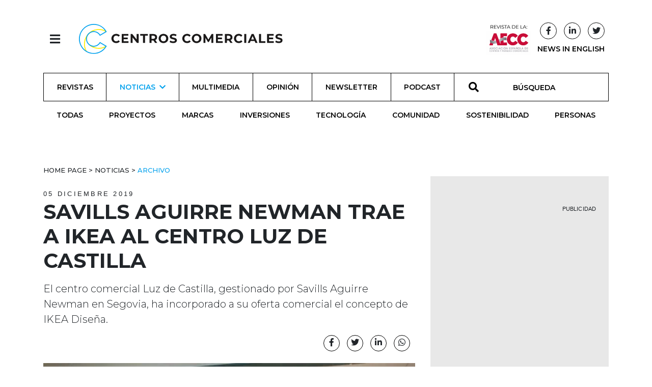

--- FILE ---
content_type: text/html; charset=utf-8
request_url: https://revistacentroscomerciales.com/noticias/archivo/savills-aguirre-newman-trae-a-ikea-al-centro-luz-de-castilla/
body_size: 10800
content:
<!DOCTYPE html>
<html lang="es">
<head>
  <meta charset="utf-8">
  <meta http-equiv="x-ua-compatible" content="ie=edge">
  <title>Savills Aguirre Newman trae a IKEA al centro Luz de Castilla - Revista Centros Comerciales</title>
  <meta name="viewport" content="width=device-width, initial-scale=1.0">
  

  <!-- Google Tag Manager -->
  <script>(function (w, d, s, l, i) {
    w[l] = w[l] || [];
    w[l].push({
      'gtm.start':
        new Date().getTime(), event: 'gtm.js'
    });
    var f = d.getElementsByTagName(s)[0],
      j = d.createElement(s), dl = l != 'dataLayer' ? '&l=' + l : '';
    j.async = true;
    j.src =
      'https://www.googletagmanager.com/gtm.js?id=' + i + dl;
    f.parentNode.insertBefore(j, f);
  })(window, document, 'script', 'dataLayer', 'GTM-PWBQX4FT');</script>
  <!-- End Google Tag Manager -->

  <script id="mcjs">!function (c, h, i, m, p) {
    m = c.createElement(h), p = c.getElementsByTagName(h)[0], m.async = 1, m.src = i, p.parentNode.insertBefore(m, p)
  }(document, "script", "https://chimpstatic.com/mcjs-connected/js/users/3c455c96fc536c1daf7f9676d/e5316dca4697ea797f0ea6313.js");</script>

  <link rel="icon" href="/static/images/favicons/favicon.02839796f65f.ico">

  

    <!-- Latest compiled and minified Bootstrap CSS -->
    <link rel="stylesheet"
          href="https://cdn.jsdelivr.net/npm/bootstrap@4.5.3/dist/css/bootstrap.min.css"
          integrity="sha384-TX8t27EcRE3e/ihU7zmQxVncDAy5uIKz4rEkgIXeMed4M0jlfIDPvg6uqKI2xXr2"
          crossorigin="anonymous">

    <!-- Your stuff: Third-party CSS libraries go here -->
    <link rel="stylesheet"
          href="https://cdnjs.cloudflare.com/ajax/libs/font-awesome/5.15.1/css/all.min.css"
          integrity="sha512-+4zCK9k+qNFUR5X+cKL9EIR+ZOhtIloNl9GIKS57V1MyNsYpYcUrUeQc9vNfzsWfV28IaLL3i96P9sdNyeRssA=="
          crossorigin="anonymous"/>
    <link rel="stylesheet" type="text/css"
          href="//cdn.jsdelivr.net/npm/slick-carousel@1.8.1/slick/slick.css"/>


    <!-- This file stores project-specific CSS -->

    <link href="/static/css/project.min.e31c15358992.css" rel="stylesheet">


  
  
  <meta name="twitter:card" content="summary_large_image"/>
  <meta property="og:url" content="https://revistacentroscomerciales.com/noticias/archivo/savills-aguirre-newman-trae-a-ikea-al-centro-luz-de-castilla/"/>
  <meta property="twitter:url" content="https://revistacentroscomerciales.com/noticias/archivo/savills-aguirre-newman-trae-a-ikea-al-centro-luz-de-castilla/"/>
  <meta property="og:title" content="Savills Aguirre Newman trae a IKEA al centro Luz de Castilla">
  <meta property="twitter:title" content="Savills Aguirre Newman trae a IKEA al centro Luz de Castilla">
  <meta property="og:description" content="El centro comercial Luz de Castilla, gestionado por Savills Aguirre Newman en Segovia, ha incorporado a su oferta comercial el concepto de IKEA Diseña.">
  <meta property="twitter:description" content="El centro comercial Luz de Castilla, gestionado por Savills Aguirre Newman en Segovia, ha incorporado a su oferta comercial el concepto de IKEA Diseña.">
  <meta name="description" content="El centro comercial Luz de Castilla, gestionado por Savills Aguirre Newman en Segovia, ha incorporado a su oferta comercial el concepto de IKEA Diseña.">
  
  <meta property="og:image" content="/media/images/2019-12-05-vll-01-avila-ikea-01jp.11f2e907.fill-1200x627.png">
  <meta property="twitter:image" content="/media/images/2019-12-05-vll-01-avila-ikea-01jp.11f2e907.fill-1200x627.png">
  <meta property="og:locale" content="es"/>
  <meta property="og:type" content="article"/>
  <meta name="twitter:site" content="@revistaCCCC">
  <script type="application/ld+json">{"@context": "http://schema.org", "@id": "https://revistacentroscomerciales.com/noticias/archivo/savills-aguirre-newman-trae-a-ikea-al-centro-luz-de-castilla/", "@type": "NewsArticle", "articleBody": "Desde el mes de noviembre Segovia da la bienvenida as&iacute; a la marca sueca en un nuevo espacio en cuyo stand los visitantes del centro podr&aacute;n dise&ntilde;ar junto a los expertos de IKEA las diferentes estancias de su hogar y contar con su asesoramiento para gestionar la compra online o contratar los servicios de transporte y montaje directamente desde este punto. Se trata de un formato explorado por IKEA para ser m&aacute;s accesibles y adecuarse a las nuevas necesidades del cliente, dentro de su plan de expansi&oacute;n omnicanal.\n\nCon cerca de cuatro millones de visitantes al a&ntilde;o, Luz de Castilla cuenta un hipermercado Carrefour, m&aacute;s de 40 tiendas de marcas reconocidas como BricoCentro, Stradivarius, Oysho o Women Secret adem&aacute;s de ocho salas de cine, todo ello en una superficie comercial de 21.000 metros cuadrados, con un crecimiento en n&uacute;mero de visitantes constante en los &uacute;ltimos meses.\n\nSavills Aguirre Newman Retail cuenta en su portfolio con 17 centros comerciales y m&aacute;s de 550.000 metros cuadrados gestionados y un equipo de 55 profesionales, dedicados al &aacute;rea de retail. ", "articleSection": "Archivo", "dateModified": "2019-12-05T00:00:00+00:00", "datePublished": "2019-12-05T00:00:00+00:00", "description": "El centro comercial Luz de Castilla, gestionado por Savills Aguirre Newman en Segovia, ha incorporado a su oferta comercial el concepto de IKEA Dise\u00f1a.", "headline": "Savills Aguirre Newman trae a IKEA al centro Luz de Castilla", "image": {"@context": "http://schema.org", "@id": "https://revistacentroscomerciales.com/media/original_images/2019-12-05-vll-01-avila-ikea-01jpg.png", "@type": "ImageObject", "contentSize": 251334, "contentUrl": "https://revistacentroscomerciales.com/media/original_images/2019-12-05-vll-01-avila-ikea-01jpg.png", "height": 363, "name": "2019-12-05-vll-01-avila-ikea-01jpg.png", "thumbnail": "https://revistacentroscomerciales.com/media/images/2019-12-05-vll-01-avila-ikea-01jpg.max-200x200.png", "url": "https://revistacentroscomerciales.com/media/original_images/2019-12-05-vll-01-avila-ikea-01jpg.png", "width": 484}, "mainEntityOfPage": [{"@id": "/noticias/archivo/savills-aguirre-newman-trae-a-ikea-al-centro-luz-de-castilla/", "@type": "WebPage"}], "name": "Savills Aguirre Newman trae a IKEA al centro Luz de Castilla", "publisher": {"@context": "http://schema.org", "@id": "https://revistacentroscomerciales.com", "@type": "Organization", "email": "info@revistacentroscomerciales.com", "name": "Revista Centros Comerciales", "sameAs": ["https://twitter.com/revistaCCCC", "https://www.facebook.com/revistacentroscomerciales"], "url": "https://revistacentroscomerciales.com/"}, "url": "/noticias/archivo/savills-aguirre-newman-trae-a-ikea-al-centro-luz-de-castilla/"}</script>



</head>

<body>

<!-- Google Tag Manager (noscript) -->
<noscript><iframe src="https://www.googletagmanager.com/ns.html?id=GTM-PWBQX4FT"
height="0" width="0" style="display:none;visibility:hidden"></iframe></noscript>
<!-- End Google Tag Manager (noscript) -->

<header id="header-menu" class="header-menu">
  


<nav class="nav">
  <header class="container d-flex justify-content-start align-items-center">
    <div>
      <button class="btn header-nav-toggle" onclick="toggleNavHeader()">
        <i class="fas fa-times"></i>
      </button>
      <a href="/"><img src="/static/images/logo.f943d184a9b0.svg" class="header-nav-logo"
                       alt="Revista Centros Comerciales logo"></a>
    </div>
  </header>
  <div class="container divider-padding-fix">
    <div class="divider"></div>
  </div>

  <div class="container divider-padding-fix header-entries-menu">
    <div class="row">
      <div class="col-6 col-lg-3">
        <h2>Noticias</h2>
        <ul class="list-unstyled">
          



  <li>
    <a href="/noticias/">
      Todas
    </a>
  </li>

  <li>
    <a href="/noticias/proyectos/">
      Proyectos
    </a>
  </li>

  <li>
    <a href="/noticias/marcas/">
      Marcas
    </a>
  </li>

  <li>
    <a href="/noticias/inversiones/">
      Inversiones
    </a>
  </li>

  <li>
    <a href="/noticias/tecnologia/">
      Tecnología
    </a>
  </li>

  <li>
    <a href="/noticias/comunidad/">
      Comunidad
    </a>
  </li>

  <li>
    <a href="/noticias/sostenibilidad/">
      Sostenibilidad
    </a>
  </li>

  <li>
    <a href="/noticias/personas/">
      Personas
    </a>
  </li>


        </ul>
      </div>
      <div class="col-6 col-lg-3">
        <h2>Más</h2>
        <ul class="list-unstyled">
          <li><a href="/revistas/">Revista</a></li>
          <li><a href="/multimedia/">Multimedia</a></li>
          <li><a href="/opinion/">Opinion</a></li>
          <li><a href="/podcast/">Podcast</a></li>
          <li class="mt-0">
            <form id="searchForm" method="get" action="/search">
              <div
                class="input-group search-input header-nav-search-input nav-link no-border d-flex align-items-center justify-content-center p-0 mt-0 ml-0">
                <div class="input-group-prepend">
                  <span class="input-group-text p-0" id="basic-addon1"><i
                    class="fas fa-search"></i></span>
                </div>
                <input id="search" required name="query" type="search" class="form-control"
                       placeholder="Búsqueda" aria-label="Búsqueda"
                       aria-describedby="basic-addon1">
              </div>
            </form>
          </li>
        </ul>
      </div>
      <div class="col-6 col-lg-3">
        <h2>Siganos</h2>
        <ul class="list-unstyled">
          <li><a href="/newsletter/">Newsletter</a></li>
          <li><a target="_blank"
                 href="https://www.linkedin.com/company/revista-centros-comerciales-aecc/">Linkedin</a>
          </li>
          <li><a target="_blank"
                 href="https://www.facebook.com/search/top?q=revista%20centros%20comerciales">Facebook</a>
          </li>
          <li><a target="_blank"
                 href="https://twitter.com/revistaCCCC">Twitter</a></li>
        </ul>
      </div>
      <div class="col-6 col-lg-3">
        <h2>Sobre</h2>
        <ul class="list-unstyled">
          <li><a href="/quienes-somos/">Quienes Somos</a></li>
          <li><a href="/ficha-tecnica/">Ficha técnica</a></li>
          
            <li><a target="_blank" href="/documents/111/AF_AECC_MediaKit_2025_NO_Associados.pdf">Media Pack 2025</a></li>
          
            <li><a target="_blank" href="/documents/110/AF_AECC_MediaKit_2025_Associados.pdf">Media Pack 2025 (Asociados AECC)</a></li>
          





        </ul>
      </div>
    </div>
  </div>
</nav>

</header>


<header id="main-header" class="sticky-top">
  


<script src="/static/js/header-nav.ff3ce8145481.js"></script>

<div class="container d-flex justify-content-between align-items-center">
  <div>
    <button class="btn header-nav-toggle" onclick="toggleNavHeader()">
      <i class="fas fa-bars"></i>
    </button>
    <a href="/"><img class="header-logo" src="/static/images/logo.f943d184a9b0.svg"
                     alt="Revista Centros Comerciales logo"></a>
  </div>

  <div class="home-social-btns">
    <a href="https://www.aedecc.com/es/" target="_blank">
      <img class="d-none d-lg-inline-block"
           src="/static/images/revista_aecc.728c78d41e2a.png"
           alt="Revista AECC">
    </a>
    
    <div class="d-flex flex-column align-items-center justify-content-center mx-2">
      <div class="d-flex justify-content-between align-items-center w-100">
        <a class="btn social-btn pr-0 d-none d-lg-inline-block"
           href="//www.facebook.com/revistacentroscomerciales/"
           target="_blank"><i class="fab fa-facebook-f"></i></a>
        <a class="btn social-btn pr-0 d-none d-lg-inline-block"
           href="//www.linkedin.com/company/revista-centros-comerciales-aecc/"
           target="_blank">
          <i class="fab fa-linkedin-in"></i></a>
        <a class="btn social-btn pr-0 d-none d-lg-inline-block" href="//twitter.com/revistaCCCC"
           target="_blank">
          <i class="fab fa-twitter"></i>
        </a>
      </div>
      <a href="/noticias/newsinenglish/" class="extra-news-page d-none d-lg-inline-block">NEWS IN ENGLISH</a>
    </div>
  </div>
</div>
<div class="container">
  


<div class="mobile-menu-wrapper text-center d-lg-none d-flex align-items-center justify-content-center">
  <a class="mobile-menu-btn text-decoration-none" data-toggle="collapse" href="#menuCollapse" role="button"
     aria-expanded="false"
     aria-controls="collapseExample"><i class="fas fa-bars"></i>
    
      MENU </a>
</div>
<div id="menuCollapse" class="collapse d-lg-block">
  <nav class="nav nav-fill flex-column flex-lg-row">
    
      
        <a class="nav-link d-flex d-lg-none align-items-center justify-content-center"
           href="/noticias/newsinenglish/">
        NEWS IN ENGLISH
        </a>
      
      
        <a class="nav-link d-flex align-items-center justify-content-center "
           href="/revistas/">Revistas</a>
      
    
      
      
        <a class="nav-link nav-submenu-link align-items-center justify-content-center ancestor d-lg-flex d-none "
           data-toggle="collapse" href="#submenu-lg-1" role="button" aria-expanded="false" aria-controls="submenu-lg-1"
           href="/noticias/">
          Noticias <i class="fas fa-chevron-down ml-2"></i>
        </a>
        <a class="nav-link nav-submenu-link align-items-center justify-content-center ancestor d-lg-none d-flex"
           data-toggle="collapse" href="#submenu-1" role="button" aria-expanded="false" aria-controls="submenu-1"
           href="/noticias/">
          Noticias <i class="fas fa-chevron-down ml-2"></i>
        </a>
        <div class="sub-menu collapse" id="submenu-1">
          



  <a href="/noticias/" class="nav nav-link d-flex align-items-center justify-content-center ">
    Todas
  </a>

  <a href="/noticias/proyectos/" class="nav nav-link d-flex align-items-center justify-content-center ">
    Proyectos
  </a>

  <a href="/noticias/marcas/" class="nav nav-link d-flex align-items-center justify-content-center ">
    Marcas
  </a>

  <a href="/noticias/inversiones/" class="nav nav-link d-flex align-items-center justify-content-center ">
    Inversiones
  </a>

  <a href="/noticias/tecnologia/" class="nav nav-link d-flex align-items-center justify-content-center ">
    Tecnología
  </a>

  <a href="/noticias/comunidad/" class="nav nav-link d-flex align-items-center justify-content-center ">
    Comunidad
  </a>

  <a href="/noticias/sostenibilidad/" class="nav nav-link d-flex align-items-center justify-content-center ">
    Sostenibilidad
  </a>

  <a href="/noticias/personas/" class="nav nav-link d-flex align-items-center justify-content-center ">
    Personas
  </a>


        </div>
      
    
      
      
        <a class="nav-link d-flex align-items-center justify-content-center "
           href="/multimedia/">Multimedia</a>
      
    
      
      
        <a class="nav-link d-flex align-items-center justify-content-center "
           href="/opinion/">Opinión</a>
      
    
      
      
        <a class="nav-link d-flex align-items-center justify-content-center "
           href="/newsletter/">Newsletter</a>
      
    
      
      
        <a class="nav-link d-flex align-items-center justify-content-center "
           href="/podcast/">Podcast</a>
      
    
    
    
    <form id="searchForm" method="get" action="/search">
      <div class="input-group search-input nav-link no-border d-flex align-items-center justify-content-center">
        <div class="input-group-prepend">
          <span class="input-group-text" id="basic-addon1"><i class="fas fa-search"></i></span>
        </div>
        <input id="search" required name="query" type="search" class="form-control" placeholder="BÚSQUEDA" aria-label="BÚSQUEDA"
               aria-describedby="basic-addon1">
      </div>
    </form>

    <div class="social-mobile d-block d-lg-none text-center">
      <a class="btn social-btn"
         href="//www.facebook.com/revistacentroscomerciales/"
         target="_blank"><i class="fab fa-facebook-f"></i></a>
      <a class="btn social-btn"
         href="//www.linkedin.com/company/revista-centros-comerciales-aecc/"
         target="_blank">
        <i class="fab fa-linkedin-in"></i></a>
      <a class="btn social-btn" href="//twitter.com/revistaCCCC" target="_blank">
        <i class="fab fa-twitter"></i>
      </a>
    </div>
  </nav>
  
    
  
    
      <div class="sub-menu collapse nav nav-fill mobile-hidden show" id="submenu-lg-1">
        



  <a href="/noticias/" class="nav nav-link d-flex align-items-center justify-content-center ">
    Todas
  </a>

  <a href="/noticias/proyectos/" class="nav nav-link d-flex align-items-center justify-content-center ">
    Proyectos
  </a>

  <a href="/noticias/marcas/" class="nav nav-link d-flex align-items-center justify-content-center ">
    Marcas
  </a>

  <a href="/noticias/inversiones/" class="nav nav-link d-flex align-items-center justify-content-center ">
    Inversiones
  </a>

  <a href="/noticias/tecnologia/" class="nav nav-link d-flex align-items-center justify-content-center ">
    Tecnología
  </a>

  <a href="/noticias/comunidad/" class="nav nav-link d-flex align-items-center justify-content-center ">
    Comunidad
  </a>

  <a href="/noticias/sostenibilidad/" class="nav nav-link d-flex align-items-center justify-content-center ">
    Sostenibilidad
  </a>

  <a href="/noticias/personas/" class="nav nav-link d-flex align-items-center justify-content-center ">
    Personas
  </a>


      </div>
    
  
    
  
    
  
    
  
    
  
</div>

</div>


</header>

<div id="mega-banner" class="mega-banner">
  <!-- Aqua Ad Server Console Asynchronous JS Tag - Generated with Revive Adserver v5.0.5 -->
  <ins data-revive-zoneid="7671" data-revive-id="fa8c6c9da7f33852f7097c4a94da1070"></ins>
  <script async src="//servedby.aqua-adserver.com/asyncjs.php"></script>
  <div class="pub-wrapper mx-auto">
    <span class="d-flex justify-content-end pub-text text-uppercase">Publicidad</span>
  </div>
</div>

<main>
  <div class="container">
    
  </div> <!-- /container -->
  
  <div class="container post-detail mt-5">
    <div class="row">
      <main class="col-md-12 col-lg-8">
        <article>
          <header>
            <div class="breadcrumb-content">
  
    <ul class="breadcrumbs">
      
        
      
        
          <li >
            <a href=" /">
              
                Home Page
              
            </a>
          </li>
          
            &nbsp>&nbsp
          
        
      
        
          <li >
            <a href=" /noticias/">
              
                Noticias
              
            </a>
          </li>
          
            &nbsp>&nbsp
          
        
      
        
          <li class="active">
            <a href=" /noticias/archivo/">
              
                Archivo
              
            </a>
          </li>
          
        
      
    </ul>
  
</div>

            <time class="light">
              05 Diciembre 2019</time>
            <h1 class="post-title">Savills Aguirre Newman trae a IKEA al centro Luz de Castilla
              
            </h1>
            <p class="lead mt-3">El centro comercial Luz de Castilla, gestionado por Savills Aguirre Newman en Segovia, ha incorporado a su oferta comercial el concepto de IKEA Diseña.</p>

            <div class="post-author-share">

              <div class="post-authors">
                
              </div>

              <div class="post-details-wrapper">
                <div class="share-btn-wrapper mb-3">
                  <a href="//www.facebook.com/sharer/sharer.php?u=https://revistacentroscomerciales.com/noticias/archivo/savills-aguirre-newman-trae-a-ikea-al-centro-luz-de-castilla/" target="_blank"
   class="social-btn"><i class="fab fa-facebook-f"></i></a>
<a href="//twitter.com/intent/tweet?text=https://revistacentroscomerciales.com/noticias/archivo/savills-aguirre-newman-trae-a-ikea-al-centro-luz-de-castilla/" target="_blank"
   class="social-btn"><i class="fab fa-twitter"></i></a>
<a href="https://www.linkedin.com/shareArticle?mini=true&title=Savills Aguirre Newman trae a IKEA al centro Luz de Castilla&url=https://
        revistacentroscomerciales.com/noticias/archivo/savills-aguirre-newman-trae-a-ikea-al-centro-luz-de-castilla/" target="_blank" class="social-btn"><i class="fab fa-linkedin-in"></i></a>
<a href="https://wa.me/?text=https://revistacentroscomerciales.com/noticias/archivo/savills-aguirre-newman-trae-a-ikea-al-centro-luz-de-castilla/" target="_blank" class="social-btn"><i class="fab fa-whatsapp"></i></a>

                </div>
              </div>

            </div>

          </header>
          <figure class="post-image">
            <picture>

              
              
              
              

              <source srcset="/media/images/2019-12-05-vll-01-avila-ikea-01j.height-800.format-webp.webp 1x"
                      media="(min-width: 500px)"
                      type="image/webp">

              <source srcset="/media/images/2019-12-05-vll-01.11f2e907.fill-306x204-c50.format-webp.webp" type="image/webp">

              <source srcset="/media/images/2019-12-05-vll-01-.11f2e907.fill-306x204-c50.format-jpeg.jpg" media="(max-width: 500px)" type="image/png">

              <img src="/media/images/2019-12-05-vll-01-avila-ikea-01jp.height-800.format-jpeg.jpg" alt="Savills Aguirre Newman trae a IKEA al centro Luz de Castilla">

            </picture>
            
          </figure>
          <div class="post-text"><p style="margin-left:0cm; margin-right:0cm">Desde el mes de noviembre Segovia da la bienvenida as&iacute; a la marca sueca en un nuevo espacio en cuyo stand los visitantes del centro podr&aacute;n dise&ntilde;ar junto a los expertos de IKEA las diferentes estancias de su hogar y contar con su asesoramiento para gestionar la compra online o contratar los servicios de transporte y montaje directamente desde este punto. Se trata de un formato explorado por IKEA para ser m&aacute;s accesibles y adecuarse a las nuevas necesidades del cliente, dentro de su plan de expansi&oacute;n omnicanal.</p>

<p style="margin-left:0cm; margin-right:0cm"><span style="background-color:white"><span style="color:black">Con cerca de cuatro millones de visitantes al a&ntilde;o, Luz de Castilla cuenta un hipermercado Carrefour, m&aacute;s de 40 tiendas de marcas reconocidas como BricoCentro, Stradivarius, Oysho o Women Secret adem&aacute;s de ocho salas de cine, todo ello en una superficie comercial de 21.000 metros cuadrados, con un crecimiento en n&uacute;mero de visitantes constante en los &uacute;ltimos meses.</span></span></p>

<p style="margin-left:0cm; margin-right:0cm"><span style="background-color:white"><span style="color:black">Savills Aguirre Newman Retail cuenta en su portfolio con 17 centros comerciales y m&aacute;s de 550.000 metros cuadrados gestionados y un equipo de 55 profesionales, dedicados al &aacute;rea de retail. </span></span></p></div>

          

          
            <div class="divider "></div>
            <aside class="aside-title">
  <h2 class="text-center">Relacionado</h2>

  <div class="row">
    
      

<div class="col-12 col-md-6">
  <article class="card post-card text-center">
    <figure class="mb-0">
      
      <a href="/noticias/archivo/ikea-abre-dos-puntos-de-entrega-en-castilla-y-le%C3%B3n/"><img src="/media/images/2020-01-15-9716579492.d0ef0f7e.fill-350x235.format-webp.webp" class="card-img-top" alt="IKEA abre dos puntos de entrega en Castilla y León"></a>
    </figure>
    <div class="card-body">
      <time>15 Enero 2020</time>

      
        

  



      

      <div class="card-title-wrapper">
        <a href="/noticias/archivo/ikea-abre-dos-puntos-de-entrega-en-castilla-y-le%C3%B3n/"><h3 class="card-text">IKEA abre dos puntos de entrega en Castilla y León</h3></a>
      </div>
      <div class="card-teaser-wrapper mt-2">
        <p class="card-text">IKEA Valladolid continúa ampliando presencia en Castilla y León a través de nuevos puntos de contacto con el cliente. En esta ocasión, se t…</p>
      </div>
    </div>
  </article>
</div>

    
      

<div class="col-12 col-md-6">
  <article class="card post-card text-center">
    <figure class="mb-0">
      
      <a href="/noticias/archivo/ikea-decora-pueblos-de-jengibre-en-barcelona/"><img src="/media/images/2019-12-26-ginger-tow.53cfd5d0.fill-350x235.format-webp.webp" class="card-img-top" alt="IKEA decora pueblos de jengibre en Barcelona"></a>
    </figure>
    <div class="card-body">
      <time>26 Diciembre 2019</time>

      
        

  



      

      <div class="card-title-wrapper">
        <a href="/noticias/archivo/ikea-decora-pueblos-de-jengibre-en-barcelona/"><h3 class="card-text">IKEA decora pueblos de jengibre en Barcelona</h3></a>
      </div>
      <div class="card-teaser-wrapper mt-2">
        <p class="card-text">Las tres tiendas IKEA en Barcelona, en Badalona, Gran Vía L&#x27;Hospitalet y Sabadell, han dado la bienvenida a la Navidad con la inauguración …</p>
      </div>
    </div>
  </article>
</div>

    
      

<div class="col-12 col-md-6">
  <article class="card post-card text-center">
    <figure class="mb-0">
      
      <a href="/noticias/archivo/ikea-abre-un-punto-de-recogida-en-bilbao/"><img src="/media/images/2019-12-17-ikea_disen.467970ee.fill-350x235.format-webp.webp" class="card-img-top" alt="IKEA abre un punto de recogida en Bilbao"></a>
    </figure>
    <div class="card-body">
      <time>17 Diciembre 2019</time>

      
        

  



      

      <div class="card-title-wrapper">
        <a href="/noticias/archivo/ikea-abre-un-punto-de-recogida-en-bilbao/"><h3 class="card-text">IKEA abre un punto de recogida en Bilbao</h3></a>
      </div>
      <div class="card-teaser-wrapper mt-2">
        <p class="card-text">IKEA ha abierto un nuevo punto de recogida en el País Vasco, en el parking del centro comercial Zubiarte. Abierto con formato click&amp;Collect…</p>
      </div>
    </div>
  </article>
</div>

    
      

<div class="col-12 col-md-6">
  <article class="card post-card text-center">
    <figure class="mb-0">
      
      <a href="/noticias/archivo/un-mercadillo-navide%C3%B1o-apoya-la-creaci%C3%B3n-local-en-ikea-jerez/"><img src="/media/images/2019-12-05-jerez_merc.6bca06fd.fill-350x235.format-webp.webp" class="card-img-top" alt="Un mercadillo navideño apoya la creación local en IKEA Jerez"></a>
    </figure>
    <div class="card-body">
      <time>05 Diciembre 2019</time>

      
        

  



      

      <div class="card-title-wrapper">
        <a href="/noticias/archivo/un-mercadillo-navide%C3%B1o-apoya-la-creaci%C3%B3n-local-en-ikea-jerez/"><h3 class="card-text">Un mercadillo navideño apoya la creación local en IKEA Jerez</h3></a>
      </div>
      <div class="card-teaser-wrapper mt-2">
        <p class="card-text">La tienda de IKEA en Jerez ha puesto en marcha esta Navidad su primer mercadillo navideño, una propuesta con la que pretende apoyar a difer…</p>
      </div>
    </div>
  </article>
</div>

    
      

<div class="col-12 col-md-6">
  <article class="card post-card text-center">
    <figure class="mb-0">
      
      <a href="/noticias/archivo/ikea-invertir%C3%A1-200-millones-contra-el-cambio-clim%C3%A1tico-hasta-2030/"><img src="/media/images/2019-11-29-ikea_fores.6d3eb178.fill-350x235.format-webp.webp" class="card-img-top" alt="IKEA invertirá 200 millones contra el cambio climático hasta 2030"></a>
    </figure>
    <div class="card-body">
      <time>29 Noviembre 2019</time>

      
        

  



      

      <div class="card-title-wrapper">
        <a href="/noticias/archivo/ikea-invertir%C3%A1-200-millones-contra-el-cambio-clim%C3%A1tico-hasta-2030/"><h3 class="card-text">IKEA invertirá 200 millones contra el cambio climático hasta 2030</h3></a>
      </div>
      <div class="card-teaser-wrapper mt-2">
        <p class="card-text">Inter IKEA va a realizar inversión mundial de 200 millones de euros hasta 2030 para acelerar en su lucha contra el cambio climático. Tenien…</p>
      </div>
    </div>
  </article>
</div>

    
      

<div class="col-12 col-md-6">
  <article class="card post-card text-center">
    <figure class="mb-0">
      
      <a href="/noticias/archivo/ikea-establece-un-protocolo-contra-la-violencia-de-g%C3%A9nero/"><img src="/media/images/2019-11-22-ikea_wembl.bc1c9bf5.fill-350x235.format-webp.webp" class="card-img-top" alt="IKEA establece un protocolo contra la violencia de género"></a>
    </figure>
    <div class="card-body">
      <time>22 Noviembre 2019</time>

      
        

  



      

      <div class="card-title-wrapper">
        <a href="/noticias/archivo/ikea-establece-un-protocolo-contra-la-violencia-de-g%C3%A9nero/"><h3 class="card-text">IKEA establece un protocolo contra la violencia de género</h3></a>
      </div>
      <div class="card-teaser-wrapper mt-2">
        <p class="card-text">IKEA, dentro de su II Plan de Igualdad, ha creado un protocolo para apoyar a las mujeres víctimas de violencia de género que trabajen en la…</p>
      </div>
    </div>
  </article>
</div>

    
      

<div class="col-12 col-md-6">
  <article class="card post-card text-center">
    <figure class="mb-0">
      
      <a href="/noticias/archivo/ikea-valladolid-abre-tres-nuevos-puntos-dise%C3%B1a-en-castilla-y-le%C3%B3n/"><img src="/media/images/2019-11-11-vll-01-avi.11f2e907.fill-350x235.format-webp.webp" class="card-img-top" alt="IKEA Valladolid abre tres nuevos puntos Diseña en Castilla y León"></a>
    </figure>
    <div class="card-body">
      <time>11 Noviembre 2019</time>

      
        

  



      

      <div class="card-title-wrapper">
        <a href="/noticias/archivo/ikea-valladolid-abre-tres-nuevos-puntos-dise%C3%B1a-en-castilla-y-le%C3%B3n/"><h3 class="card-text">IKEA Valladolid abre tres nuevos puntos Diseña en Castilla y León</h3></a>
      </div>
      <div class="card-teaser-wrapper mt-2">
        <p class="card-text">IKEA Valladolid inaugurará, esta misma semana, tres puntos Diseña en la región. Estos nuevos espacios se abrirán en los centros comerciales…</p>
      </div>
    </div>
  </article>
</div>

    
  </div>

</aside>

          
        </article>
      </main>
      <div class="col-md-12 col-lg-4 banner-col">
        

<div class="detail-banner home-banner text-center">
  <div class="outer-wrapper">
    <div class="banner-wrapper">
      <!-- Aqua Ad Server Console Asynchronous JS Tag - Generated with Revive Adserver v5.0.5 -->
      <ins data-revive-zoneid="6584" data-revive-id="fa8c6c9da7f33852f7097c4a94da1070"></ins>
      <script async src="//servedby.aqua-adserver.com/asyncjs.php"></script>
      <div class="pub-wrapper mx-auto">
        <span class="d-flex justify-content-end pub-text text-uppercase">Publicidad</span>
      </div>
    </div>
  </div>

</div>

        

<aside class="latest-col aside-title">
  <h2 class="text-center mb-4">Últimas noticias</h2>
  
    <article class="card" style="max-width: 540px;">
      <div class="row no-gutters">
        <div class="col-4 col-lg-5 col-xl-4">
          
          <a href="/noticias/proyectos/el-centro-comercial-alfonso-molina-culmina-su-renovacion/">
            <img src="/media/images/Captura_de_pantalla_2025-12-11_132.76148ed3.fill-100x100.jpg" alt="El centro comercial Alfonso Molina culmina su renovación">
          </a>
        </div>
        <div class="col-8 col-lg-7 col-xl-8">
          <div class="card-body">
            <a href="/noticias/proyectos/el-centro-comercial-alfonso-molina-culmina-su-renovacion/">
              <h3 class="card-title text-uppercase">El centro comercial Alfonso Molina culmina su renovación</h3>
            </a>
          </div>
        </div>
      </div>
    </article>
  
    <article class="card" style="max-width: 540px;">
      <div class="row no-gutters">
        <div class="col-4 col-lg-5 col-xl-4">
          
          <a href="/noticias/marcas/los-arcos-incorpora-santagloria-y-fish-sushi-a-su-oferta-gastron%C3%B3mica/">
            <img src="/media/images/Captura_de_pantalla_2025-12-11_123.997c9900.fill-100x100.jpg" alt="Los Arcos incorpora Santagloria y Fish Sushi a su oferta">
          </a>
        </div>
        <div class="col-8 col-lg-7 col-xl-8">
          <div class="card-body">
            <a href="/noticias/marcas/los-arcos-incorpora-santagloria-y-fish-sushi-a-su-oferta-gastron%C3%B3mica/">
              <h3 class="card-title text-uppercase">Los Arcos incorpora Santagloria y Fish Sushi a su oferta</h3>
            </a>
          </div>
        </div>
      </div>
    </article>
  
    <article class="card" style="max-width: 540px;">
      <div class="row no-gutters">
        <div class="col-4 col-lg-5 col-xl-4">
          
          <a href="/noticias/comunidad/finestrelles-estrena-la-mayor-exposici%C3%B3n-funko-de-europa-esta-navidad/">
            <img src="/media/images/Captura_de_pantalla_2025-12-11_114.e3b27b6a.fill-100x100.jpg" alt="Finestrelles estrena la mayor exposición Funko de Europa esta Navidad">
          </a>
        </div>
        <div class="col-8 col-lg-7 col-xl-8">
          <div class="card-body">
            <a href="/noticias/comunidad/finestrelles-estrena-la-mayor-exposici%C3%B3n-funko-de-europa-esta-navidad/">
              <h3 class="card-title text-uppercase">Finestrelles estrena la mayor exposición Funko de Europa esta Navidad</h3>
            </a>
          </div>
        </div>
      </div>
    </article>
  
    <article class="card" style="max-width: 540px;">
      <div class="row no-gutters">
        <div class="col-4 col-lg-5 col-xl-4">
          
          <a href="/noticias/tecnologia/el-gasto-online-en-navidad-alcanzar%C3%A1-los-250-euros-por-persona-un-4-m%C3%A1s-que-en-2024/">
            <img src="/media/images/Captura_de_pantalla_2025-12-11_113.46456460.fill-100x100.jpg" alt="El gasto online en Navidad alcanzará los 250 euros por persona, un 4% más que en 2024">
          </a>
        </div>
        <div class="col-8 col-lg-7 col-xl-8">
          <div class="card-body">
            <a href="/noticias/tecnologia/el-gasto-online-en-navidad-alcanzar%C3%A1-los-250-euros-por-persona-un-4-m%C3%A1s-que-en-2024/">
              <h3 class="card-title text-uppercase">El gasto online en Navidad alcanzará los 250 euros por persona, un 4% más que en 2024</h3>
            </a>
          </div>
        </div>
      </div>
    </article>
  
  <a href="/noticias" class="text-decoration-none">
  <span class="see-more text-uppercase d-flex align-items-center justify-content-center mt-3">Ver más <i
    class="fas fa-plus-circle"></i></span>
  </a>
</aside>

        <div style="margin-top: 50px">
          

<div class="detail-banner home-banner text-center">
  <div class="outer-wrapper">
    <div class="banner-wrapper">
      <!-- Aqua Ad Server Console Asynchronous JS Tag - Generated with Revive Adserver v5.0.5 -->
      <ins data-revive-zoneid="7672" data-revive-id="fa8c6c9da7f33852f7097c4a94da1070"></ins>
      <script async src="//servedby.aqua-adserver.com/asyncjs.php"></script>
      <div class="pub-wrapper mx-auto">
        <span class="d-flex justify-content-end pub-text text-uppercase">Publicidad</span>
      </div>
    </div>
  </div>

</div>

        </div>
        

<aside class="magazine-col latest-col text-center aside-title">
  <h2 class="mb-3">Última revista</h2>
  
  <a href="/revistas/ocio-e-innovaci%C3%B3n-completan-la-experiencia-en-los-centros-comerciales/">
    <img src="/media/editorial/ocio-e-innovaci%C3%B3n-completan-la-experiencia-en-los-centros-comerciales/docs/AF_258_CC.pdf_1_thumb.jpg" alt="Ocio e innovación completan la experiencia en los centros comerciales">
  </a>
</aside>

      </div>
    </div>
  </div>

</main>

<footer>
  

<div class="container footer-vi">
    <div class="row">
        <div class="col-sm-12 col-lg-6">
            <div class="row mb-4">
                <div class="col-sm-12 col-md-4 footer-logo">
                    <img src="/static/images/logoCC_branco.3e982f21af5b.svg" alt="Logo Revista Centros Comerciales">
                </div>
                <div class="col-sm-12 col-md-4 footer-logo d-flex align-items-end">
                    <a href="//iberinmo.com" target="_blank" target="_blank"><img class="mb-1"
                                                                  src="/static/images/logo_Iberinmo.3738f102898d.svg"
                                                                  alt="Logo Iberinmo" class=""></a>
                </div>
                <div class="col-sm-12 col-md-4 footer-logo">
                    <a href="https://www.aedecc.com/es/" target="_blank"><img
                            src="/static/images/logoAECC_branco.4830b580012b.svg"
                            alt="Logo AECC"></a>
                </div>
            </div>
            <p class="footer-text">
                Desde su fundación en 1980, la Asociación Española de Centros y Parques Comerciales (AECC) publica la
                revista
                Centros Comerciales. La publicación siempre ha tenido como misión principal ser una herramienta útil
                para los
                socios de la AECC y servir de voz autorizada del sector, diferenciándose por sus contenidos de calidad y
                ofreciendo información de alto interés profesional.
            </p>
            <div class="row d-flex flex-row footer-btns mt-4">
                <a href="https://users.iberinmo.com/subscriptions/cc/">
                    <span class="fa-stack fa-1x">
                      <i class="fas fa-circle fa-stack-2x white-circle" style="color:#ffffff;"></i>
                      <i class="fas fa-sign-in-alt fa-stack-1x"></i>
                    </span>
                </a>
                <a href="https://www.facebook.com/search/top?q=revista%20centros%20comerciales" target="_blank">
                    <span class="fa-stack fa-1x">
                      <i class="fas fa-circle fa-stack-2x white-circle"></i>
                      <i class="fab fa-facebook fa-stack-1x"></i>
                    </span>
                </a>
                <a href="https://twitter.com/revistaCCCC" target="_blank">
                     <span class="fa-stack fa-1x">
                        <i class="fas fa-circle fa-stack-2x white-circle"></i>
                        <i class="fab fa-twitter fa-stack-1x"></i>
                    </span>
                </a>
                <a href="https://www.linkedin.com/company/revista-centros-comerciales-aecc/"
                   target="_blank">
                    <span class="fa-stack fa-1x">
                      <i class="fas fa-circle fa-stack-2x white-circle"></i>
                      <i class="fab fa-linkedin fa-stack-1x"></i>
                    </span>
                </a>
            </div>
        </div>
        <nav class="col-sm-12 col-md-6 col-lg-3">
            <span class="footer-title">Centros Comerciales</span>
            <ul class="footer-text list-unstyled mt-4">
                <li><a href="/quienes-somos/">Quiénes somos </a></li>
                <li><a href="/ficha-tecnica/">Ficha técnica</a></li>
                <li><a href="/autores/">Autores</a></li>
              
                <li><a target="_blank" href="/documents/111/AF_AECC_MediaKit_2025_NO_Associados.pdf">Media Pack 2025</a></li>
              
                <li><a target="_blank" href="/documents/110/AF_AECC_MediaKit_2025_Associados.pdf">Media Pack 2025 (Asociados AECC)</a></li>
              


                
                
            </ul>
        </nav>
        <address class="col-sm-12 col-md-6 col-lg-3">
            <span class="footer-title">Contactos</span>
            <ul class="footer-text list-unstyled mt-4">
                <li>C/ Cronos 24 - 26, portal 1,</li>
                <li>1º, oficina C-1</li>
                <li>28037 Madrid</li>
                <li>Email: info@iberinmo.com</li>
            </ul>
        </address>
    </div>
    <p class="footer-text credits mb-0">© 2025 <a href="//iberinmo.com/" target="_blank"><u>Grupo
        Iberinmo</u></a> All
        rights reserved. |
        Powered
        by <a href="https://evolutio.pt" target="_blank"><u>Evolutio</u></a></p>
</div>

</footer>



<!-- Le javascript
================================================== -->
<!-- Placed at the end of the document so the pages load faster -->


  <script
    src="https://code.jquery.com/jquery-2.2.4.min.js"
    integrity="sha256-BbhdlvQf/xTY9gja0Dq3HiwQF8LaCRTXxZKRutelT44="
    crossorigin="anonymous"></script>
  <script src="https://cdn.jsdelivr.net/npm/popper.js@1.16.1/dist/umd/popper.min.js"
          integrity="sha384-9/reFTGAW83EW2RDu2S0VKaIzap3H66lZH81PoYlFhbGU+6BZp6G7niu735Sk7lN"
          crossorigin="anonymous"></script>
  <script src="https://cdn.jsdelivr.net/npm/bootstrap@4.5.3/dist/js/bootstrap.min.js"
          integrity="sha384-w1Q4orYjBQndcko6MimVbzY0tgp4pWB4lZ7lr30WKz0vr/aWKhXdBNmNb5D92v7s"
          crossorigin="anonymous"></script>
  <script src="//cdn.jsdelivr.net/npm/slick-carousel@1.8.1/slick/slick.min.js"></script>


  <!-- Your stuff: Third-party javascript libraries go here -->
  
  

  <!-- place project specific Javascript in this file -->

  <script src="/static/js/project.75c9b8d0d860.js"></script>



</body>
</html>



--- FILE ---
content_type: text/css
request_url: https://revistacentroscomerciales.com/static/css/project.min.e31c15358992.css
body_size: 24511
content:
@import url("https://fonts.googleapis.com/css2?family=Montserrat:wght@300;500;600;700&display=swap");@import url("https://cdn.jsdelivr.net/npm/bootstrap-icons@1.7.2/font/bootstrap-icons.css");.home-section h2,.post-detail h1{font-family:Montserrat,sans-serif;font-weight:700;text-transform:uppercase;font-size:16px;line-height:19px;letter-spacing:4px}time{font-weight:500;font-size:13px;text-transform:uppercase;letter-spacing:3.25px}.alert-debug{background-color:#fff;border-color:#d6e9c6;color:#000}.alert-error{background-color:#f2dede;border-color:#eed3d7;color:#b94a48}.divider{margin:40px 0;border-top:1px solid #000}.divider-padding-fix{padding-left:30px;padding-right:30px}.divider-padding-fix .divider{margin:40px 0 20px}a,a:hover{color:unset}body{display:-webkit-box;display:-ms-flexbox;display:flex;min-height:100vh;-webkit-box-orient:vertical;-webkit-box-direction:normal;-ms-flex-direction:column;flex-direction:column}main{-webkit-box-flex:1;-ms-flex:1;flex:1}.magazine{margin-bottom:40px;margin-top:40px}.magazine iframe{width:100%;height:calc(100vh - 100px)}.flatpage{font-family:Montserrat,sans-serif}.flatpage h1{font-weight:700;text-transform:uppercase;font-size:38px;line-height:42px;text-align:center}.flatpage img{max-width:100%;margin-left:auto;margin-right:auto;display:block;border:1px solid #000;height:100%}.flatpage .body-wrapper{font-weight:300;font-size:18px;line-height:28px}.error-page{font-family:Montserrat,sans-serif;font-weight:700}.error-page span{font-size:250px;color:#00a1ed}.error-page h1{font-size:26px}.search-pagination{font-size:25px;margin-top:10px}.cc-banner-mobile{display:none}@media (max-width:993px){.cc-banner{display:none}.cc-banner-mobile{display:block!important}}.small-header{padding-top:15px!important}.small-header .nav{margin-top:10px!important}.small-header .small-submenu{margin-top:-10px!important}.menu-small-header{padding-top:12.8px}.menu-small-header .nav{margin-top:10px}.small-brand{width:300px!important}.header-nav-toggle{margin-right:20px}#main-header{padding-top:40px;background-color:#fff;-webkit-transition:.5s;transition:.5s}#main-header nav{border:1px solid #000}#main-header .header-nav-toggle{font-size:23px}#main-header img{-webkit-transition:.25s;transition:.25s;max-width:100%}#main-header h1{margin-bottom:unset}#main-header .home-social-btns{display:-webkit-box;display:-ms-flexbox;display:flex}#main-header .home-social-btns .social-btn{border:1px solid #000;border-radius:50%;height:33px;width:33px;position:relative;margin-left:5px}#main-header .home-social-btns .social-btn i{position:absolute;top:50%;left:50%;height:50%;-webkit-transform:translate(-50%,-50%);transform:translate(-50%,-50%);display:block}#main-header .home-social-btns .extra-news-page{text-align:center;margin:10px auto 5px;font:normal normal 600 14px/18px Montserrat;font:normal normal 600 .875rem/1.125rem Montserrat;letter-spacing:0;color:#000;text-transform:uppercase;opacity:1}#main-header .home-social-btns .extra-news-page:hover{color:#00a1ed!important;text-decoration:none}.header-menu{display:none;background:#fff;position:fixed;width:100%;z-index:199997;margin-top:0;overflow-y:auto;-webkit-overflow-scrolling:touch;bottom:0;top:0}.header-menu nav{margin-top:47.6px}.header-menu img{margin-left:.2px}.header-menu .header-entries-menu h2{font:normal normal 600 14px/20px Montserrat;letter-spacing:0;color:#00a1ed;text-transform:uppercase}.header-menu .header-entries-menu ul li{font:normal normal 14px/20px Montserrat;letter-spacing:0;color:#000;margin-top:7px}.header-menu .header-entries-menu .search-input{height:unset;margin-top:7px}.header-menu .header-entries-menu .search-input i{font-size:14px}.header-menu .header-entries-menu .search-input ::-webkit-input-placeholder{font:normal normal 14px/20px Montserrat;letter-spacing:0;margin-top:0;color:#000;text-transform:unset;text-align:left}.header-menu .header-entries-menu .search-input ::-moz-placeholder{font:normal normal 14px/20px Montserrat;letter-spacing:0;margin-top:0;color:#000;text-transform:unset;text-align:left}.header-menu .header-entries-menu .search-input :-ms-input-placeholder{font:normal normal 14px/20px Montserrat;letter-spacing:0;margin-top:0;color:#000;text-transform:unset;text-align:left}.header-menu .header-entries-menu .search-input ::-ms-input-placeholder{font:normal normal 14px/20px Montserrat;letter-spacing:0;margin-top:0;color:#000;text-transform:unset;text-align:left}.header-menu .header-entries-menu .search-input ::placeholder{font:normal normal 14px/20px Montserrat;letter-spacing:0;margin-top:0;color:#000;text-transform:unset;text-align:left}.header-menu button{font-size:29px}.header-nav-open{display:block!important}.nav .nav-link{margin:auto;font-family:Montserrat,sans-serif;font-weight:600;font-size:14px;color:#000;text-transform:uppercase;height:54px}.nav .active,.nav .ancestor{color:#00a1ed!important}nav{margin-top:30px}nav .no-border{border:unset!important}nav .nav-link{border-right:1px solid #000}nav .search-input .input-group-text{background-color:unset!important;border:unset!important;padding-right:2px}nav .search-input i{font-size:20px;color:#000}nav .search-input input{border:unset!important;padding-left:5px}nav .search-input ::-webkit-input-placeholder{color:#000!important;margin:auto;font-family:Montserrat,sans-serif;font-weight:600;font-size:14px;text-transform:uppercase;text-align:center}nav .search-input ::-moz-placeholder{color:#000!important;margin:auto;font-family:Montserrat,sans-serif;font-weight:600;font-size:14px;text-transform:uppercase;text-align:center}nav .search-input :-ms-input-placeholder{color:#000!important;margin:auto;font-family:Montserrat,sans-serif;font-weight:600;font-size:14px;text-transform:uppercase;text-align:center}nav .search-input ::-ms-input-placeholder{color:#000!important;margin:auto;font-family:Montserrat,sans-serif;font-weight:600;font-size:14px;text-transform:uppercase;text-align:center}nav .search-input ::placeholder{color:#000!important;margin:auto;font-family:Montserrat,sans-serif;font-weight:600;font-size:14px;text-transform:uppercase;text-align:center}nav .header-nav-search-input{font:normal normal 14px/20px Montserrat;letter-spacing:0}@media (min-width:520px) and (max-width:991px){.menu-small-header nav{margin-top:-2px!important}}@media (max-width:520px){.menu-small-header nav{margin-top:-3px!important}.divider-padding-fix .divider{margin:20px 0!important}}@media (min-width:520px) and (max-width:991px){#header-menu nav{margin-top:40px}}@media (max-width:520px){#header-menu nav{margin-top:36.7px}}@media (max-width:991px){nav{margin-top:0;border-top:unset}nav .nav-link{border-right:unset}nav .input-group{width:185px!important}}@media (max-width:520px){#header-menu img,#main-header img{max-width:75%!important}}.mobile-menu-wrapper{margin-top:20px;border:1px solid #000;width:100%;font-family:Montserrat,sans-serif;font-weight:600;font-size:14px;text-transform:uppercase;height:54px}.nav-link:hover{color:#00a1ed!important}@media only screen and (max-width:992px){.mobile-hidden{display:none!important}}.home-featured{margin-top:40px}.home-featured .content-image img{width:100%}.home-featured .featured-text{margin-top:20px;font-family:Montserrat,sans-serif}.home-featured .featured-text .featured-type{font-weight:500;font-size:16px}.home-featured .featured-text .featured-title{font-weight:700;font-size:30px;line-height:36px}.home-featured .featured-text .teaser-wrapper{max-height:170px;overflow:hidden}.home-featured .featured-text .teaser-wrapper .featured-teaser{font-weight:300;font-size:16px}.home-section{text-align:center}.news-container h2{width:66%}@media (max-width:991px){.home-banner-col{margin-top:40px!important}.news-container h2{width:100%!important}}@media (min-width:991px){.home-banner-col{margin-top:-23px!important}}.post-card{border-radius:unset;border:unset;font-family:Montserrat,sans-serif;margin-top:40px}.post-card .card-img-top{border-radius:unset}.post-card .multimedia-cover{width:unset}.post-card .card-title-wrapper{overflow:hidden;max-height:115px}.post-card .card-title-wrapper h3{font-weight:700;text-transform:uppercase;font-size:20px;line-height:28px;margin-top:0}@media (max-width:768px){.post-card .card-title-wrapper h3{font-size:18px!important;line-height:25px!important}}.post-card .card-teaser-wrapper{overflow:hidden;max-height:95px}.post-card .card-teaser-wrapper p{font-weight:300;font-size:16px;line-height:24px}.see-more{font-family:Montserrat,sans-serif;font-weight:700;font-size:15px}.see-more i{margin-left:5px;font-size:22px}.home-banner{background-color:#e8e8e8;height:100%;width:100%;padding:52px 24px}.home-banner .pub-wrapper{width:300px}.home-banner .pub-text{width:300px!important}.pub-text{margin-top:5px;font-weight:500;font-size:11px;line-height:14px;letter-spacing:.11px}.mega-banner{padding:22px 14px!important;text-align:center;margin-top:20px;background-color:#e8e8e8;height:100%;width:100%}.mega-banner .pub-text{width:1200px!important;max-width:100%!important}.mega-banner .pub-wrapper{width:1200px}@media (max-width:1200px){.mega-banner img{width:90%;height:100%}.mega-banner .pub-wrapper{width:90%}}@media (min-width:768px) and (max-width:1200px){.home-banner{background-color:unset!important;height:unset!important;width:unset!important;padding:unset!important}}.home-opinion h3{font-family:Montserrat,sans-serif;font-weight:700;text-transform:uppercase;font-size:38px;line-height:42px}@media (max-width:768px){.home-opinion h3{font-size:20px!important;line-height:25px!important}.home-opinion .opinion-author-photo{text-align:center!important}.home-opinion .opinion-author-name{font-size:13px!important}}.home-opinion .opinion-author-photo{text-align:end}.home-opinion .opinion-author-photo img{width:164px;height:164px}.home-opinion .opinion-container:focus,.home-opinion a:focus{outline:none;border:none}.home-opinion .opinion-container .row{margin-top:30px}.home-opinion .opinion-container .opinion-author-name{font-family:Montserrat,sans-serif;font-weight:700;text-transform:uppercase;font-size:16px}.home-opinion .opinion-container .opinion-title{font-weight:300}.home-opinion .opinion-btn{font-size:55px;color:#000}.home-multimedia .row .card-body{padding:.25rem}.home-multimedia .row .col-small .card-text{font-size:16px!important;line-height:24px!important}.home-multimedia .row img{width:100%}.special_story_row{margin-top:40px}.special_story_row .content-image img{width:100%}.special_story_row .special_story-text{margin-top:20px;font-family:Montserrat,sans-serif}.special_story_row .special_story-text .special_story-title{font-weight:700;font-size:30px;line-height:36px}.special_story_row .special_story-text .teaser-wrapper{max-height:170px;overflow:hidden}.special_story_row .special_story-text .teaser-wrapper .special_story-teaser{font-weight:300;font-size:16px}footer{background-color:#2e2e2e!important;padding-top:0!important;margin-top:100px}footer .footer-text{font-family:Roboto,sans-serif;font-size:12px;line-height:16px;color:#fff}footer .footer-text li{line-height:18px!important}footer .footer-title{font-family:Roboto,sans-serif;font-size:12px;line-height:18px;letter-spacing:3px;font-weight:700;text-transform:uppercase;color:#fff}footer .footer-btns{margin:0 0 20px}footer .footer-btns .white-circle{color:#fff;margin-right:10px}footer .footer-vi{padding-top:40px;padding-bottom:30px}footer .footer-logo img{max-width:100%}footer address{font-style:unset}footer nav{margin-top:unset;border:unset;display:unset;height:unset;line-height:unset;color:unset;background-color:unset;-webkit-box-shadow:unset;box-shadow:unset}footer nav ul{margin:10px 0}footer nav ul a{font-size:unset;display:unset}footer nav ul a,footer nav ul li{-webkit-transition:unset;transition:unset;padding:unset}footer nav ul li{float:unset}@media (max-width:768px){.footer-logo{margin-bottom:20px}}.post-detail h1{font-size:40px;line-height:48px}@media (max-width:500px){.post-detail h1{font-size:20px!important;line-height:23px!important}.post-detail .post-teaser{font-size:14px!important;line-height:23px!important}.post-detail .post-text{font-size:15px!important;line-height:23px!important}}.post-detail .breadcrumb-content,.post-detail .lead{font-family:Montserrat,sans-serif}.post-detail .breadcrumb-content{font-size:13px;text-align:left;text-transform:uppercase}.post-detail .breadcrumb-content .breadcrumbs{display:-webkit-box;display:-ms-flexbox;display:flex;-ms-flex-wrap:wrap;flex-wrap:wrap;padding:0;background-color:#fff;list-style:none;margin:1.5rem 0}.post-detail .breadcrumb-content .breadcrumbs .active{color:#00a1ed}.post-detail .post-author-share{display:-webkit-box;display:-ms-flexbox;display:flex}.post-detail .post-author-share .post-authors{-webkit-box-flex:5;-ms-flex:5;flex:5}.post-detail .post-author-share .post-authors .author-link{font-family:Montserrat,sans-serif;font-size:13px;display:-webkit-box;display:-ms-flexbox;display:flex;font-weight:700;text-decoration:none;color:#000;max-width:300px;cursor:pointer}.post-detail .post-author-share .post-authors .author-link:hover{text-decoration:none}.post-detail .post-author-share .post-authors .author-link img{border-radius:50%;width:45px;height:45px}.post-detail .post-author-share .post-authors .author-link .image-placeholder{width:45px;height:45px;background-color:#f1f1f1;border-radius:50%}.post-detail .post-author-share .post-authors .author-link .author-text-info{-webkit-box-flex:1;-ms-flex:auto;flex:auto;margin-left:15px}.post-detail .post-author-share .post-authors .author-link .author-text-info p{font-weight:300;line-height:16px;line-height:1rem;text-transform:capitalize}.post-detail .post-author-share .post-details-wrapper{float:right;margin-top:auto;margin-bottom:1vh}.post-detail .banner-col{margin-top:45px}.post-detail .post-title{letter-spacing:0}.post-detail .post-teaser{font-family:Montserrat,sans-serif;font-weight:600;font-size:18px;line-height:28px}.post-detail .detail-banner{height:380px}.post-detail .video-container{height:425px}.post-detail .social-btn{border:1px solid #000;margin-right:10px;display:inline-block;border-radius:50%;padding:.3em;line-height:normal!important;height:32px;width:32px;text-align:center}.post-detail .post-image img{width:100%}.post-detail .post-text{font-family:Montserrat,sans-serif;font-weight:300;font-size:18px;line-height:28px}.post-detail .post-text iframe{width:100%;height:auto;aspect-ratio:16/9}.post-detail .post-text img{max-width:100%;-o-object-fit:contain;object-fit:contain}.post-detail .post-text a,.post-detail .post-text a:hover{color:#007bff}.latest-col{border:1px solid #000;margin-top:50px;padding:50px 20px}.latest-col .card{border:unset;border-radius:unset;margin-bottom:20px}.latest-col .card .card-body{padding:0 0 0 10px;max-height:100px;overflow:hidden}.latest-col .card .card-title{font-family:Montserrat,sans-serif;font-weight:700;font-size:15px;line-height:20px}.magazine-col img{max-width:100%}.aside-title h2{font-family:Montserrat,sans-serif;font-weight:700;font-size:16px;line-height:19px;letter-spacing:4px;text-transform:uppercase}.opinion-card img{width:unset}.opinion-card .author-name{font-weight:600!important;font-size:16px!important;line-height:24px!important}.opinion-detail .author-name{font-weight:700;letter-spacing:4px}.opinion-detail .author-name,.opinion-detail .author-position{font-family:Montserrat,sans-serif;font-size:16px;line-height:19px;text-transform:uppercase}.opinion-detail .author-position{font-weight:300}.opinion-detail .post-image img{width:unset!important;max-width:100%}.author-detail{font-family:Montserrat,sans-serif}.author-detail .author-detail-data{min-height:255px;margin-top:60px}.author-detail .author-detail-data .author-detail-photo{border-radius:50%;height:255px!important;width:255px!important;display:-webkit-box;display:-ms-flexbox;display:flex;-webkit-box-pack:center;-ms-flex-pack:center;justify-content:center}.author-detail .author-detail-data .author-detail-description{margin-left:20px}.author-detail .author-detail-data .author-detail-description h1{font-weight:700;font-size:36px}.author-detail .author-detail-data .author-detail-description h5{font-weight:400}.author-detail .author-detail-data .author-detail-description ul{list-style:none;font-size:18px;margin-top:20px;padding:0}.author-detail .author-detail-data .author-detail-description ul a{color:#00a1ed;font-weight:300}.author-detail .author-detail-data .author-detail-description ul a:hover{text-decoration:none;color:#008bcc}.author-detail .author-detail-data .author-detail-description ul li{display:inline}.author-detail .author-detail-data .author-detail-description ul li:not(:last-child):after{content:"|";padding:0 .5rem}.author-detail .author-detail-data .author-detail-description p{font-weight:300;font-size:16px}.author-detail .author-detail-posts{margin-top:50px}.author-detail .author-detail-posts h5{letter-spacing:4px;text-transform:uppercase;font-size:16px;text-align:center}h2{font-size:24px;line-height:32px;margin:2rem 0 1rem}h2,h3{font-family:Montserrat,sans-serif;font-weight:600}h3{font-size:18px;line-height:28px;margin:1rem 0}blockquote{font-size:24px;line-height:32px;font-weight:600;font-style:italic;margin:0 2rem 1rem}.authors-title,blockquote{font-family:Montserrat,sans-serif}.authors-title{text-transform:uppercase;font-size:16px;text-align:center;color:#000;letter-spacing:4px;margin-top:3vh}.author-list{font-family:Montserrat,sans-serif;margin-top:6vh}.author-list .author-card{margin:10px auto}.author-list .author-card .author-link{font-size:14px;display:-webkit-box;display:-ms-flexbox;display:flex;font-weight:700;text-decoration:none;color:#000;cursor:pointer}.author-list .author-card .author-link:hover{text-decoration:none}.author-list .author-card .author-link img{border-radius:50%;width:72px;height:72px}.author-list .author-card .author-link .author-text-info{text-align:left;margin-left:20px;-webkit-box-flex:1;-ms-flex:auto;flex:auto}.author-list .author-card .author-link .author-text-info p{font-weight:300;line-height:16px;line-height:1rem}.pagination .disabled{color:#c3c3c3}.pagination .three-dots{margin-top:10px}.pagination .pagination-btn{-webkit-box-pack:center;-ms-flex-pack:center;justify-content:center;height:34px;width:34px;font-weight:500;font-family:Montserrat,sans-serif;text-transform:uppercase;font-size:15px;line-height:33px;background-color:unset!important;color:#000}.pagination .material-icons{line-height:34px}.pagination .active{background-color:unset!important}.pagination .active a{color:#00a1ed!important}.pagination li{height:30px;width:30px}.endless_container{display:none}.newsletter{font-weight:600;font-size:18px;line-height:28px}.newsletter,.newsletter h1{font-family:Montserrat,sans-serif}.newsletter h1{font-weight:700;text-transform:uppercase;font-size:38px;line-height:42px}.newsletter form{-webkit-box-pack:center;-ms-flex-pack:center;justify-content:center}.newsletter button{border-radius:unset;width:150px;max-width:100%}.newsletter input{border-radius:unset;border:1px solid #000;width:300px!important;max-width:100%}.newsletter ::-webkit-input-placeholder{text-transform:uppercase;text-align:center}.newsletter ::-moz-placeholder{text-transform:uppercase;text-align:center}.newsletter :-ms-input-placeholder{text-transform:uppercase;text-align:center}.newsletter ::-ms-input-placeholder{text-transform:uppercase;text-align:center}.newsletter ::placeholder{text-transform:uppercase;text-align:center}.reditorial-header-horizontal{margin:0 0 40px;padding:70px 0 0;min-height:600px;color:#fff;background-repeat:no-repeat;background-size:cover;background-attachment:fixed}.reditorial-header-horizontal h1{font-family:Montserrat,sans-serif;font-size:38px;line-height:42px;font-weight:700;text-align:center;text-transform:uppercase}.reditorial-header-horizontal .post-teaser{font-family:Montserrat,sans-serif;font-size:18px;line-height:28px;font-weight:600;text-align:center}.reditorial-header-horizontal .author-name{font-family:Montserrat,sans-serif;font-size:13px;line-height:16px;font-weight:500;letter-spacing:3.25px;text-align:center;text-transform:uppercase}.reditorial-header-horizontal .author-name .bold{font-weight:700}.reditorial-header-horizontal .main-tag-link{color:#fff}.reditorial-header-horizontal .main-tag-link:hover{text-decoration:underline}.reditorial-header-horizontal .share-btn-wrapper{text-align:center}.reditorial-header-horizontal .share-btn-wrapper a{margin:0 10px 0 0;display:inline-block;border:1px solid #fff;border-radius:50%;padding:.4em;line-height:normal;height:32px;width:32px}.richtext{margin:0 0 20px;font-family:Montserrat,sans-serif;font-size:18px;line-height:28px;font-weight:300;text-align:left}.richtext h5{font-size:24px;line-height:30px;font-weight:700}.richtext a{text-decoration:underline}.richtext a:hover{color:#00a1ed}.image{margin:0 0 40px}.image .image-credits{margin:5px 0 0;font-family:Montserrat,sans-serif;font-size:12px;line-height:15px;font-weight:300;text-transform:uppercase;text-align:left}.flickr,.quote{margin:0 0 40px}.quote blockquote{margin:0;padding:25px 0 25px 25px;text-align:center}.quote .number{font-size:90px}.quote .number,.quote h3{font-family:Montserrat,sans-serif;font-weight:600;text-align:center}.quote h3{font-size:38px;line-height:42px;text-transform:uppercase;margin:5px 0}.quote .autor-legenda{text-align:center;text-transform:uppercase}.quote .autor-legenda,.richtext-box{font-family:Montserrat,sans-serif;font-size:18px;line-height:28px;font-weight:300}.richtext-box{margin:0 0 40px;color:#fff;text-align:left}.richtext-box .caixa{background-color:#212529;padding:25px}.richtext-box h5{margin:20px 0 10px;font-size:24px;line-height:28px;font-weight:600}.richtext-box a{text-decoration:underline}.richtext-box a:hover{color:#00a1ed}.text-image{margin:0 0 40px;font-family:Montserrat,sans-serif;font-size:18px;line-height:28px;font-weight:300;color:#fff;text-align:left}.text-image .caixa{background-color:#212529;padding:25px}.text-image h5{margin:20px 0 10px;font-size:24px;line-height:28px;font-weight:600}.text-image a{text-decoration:underline}.text-image a:hover{color:#00a1ed}.sub-title h5{margin:20px 0 20px 8px;font-family:Montserrat,sans-serif;font-size:24px;line-height:28px;font-weight:600}.embed-wrapper{margin:0 0 40px}.embed-wrapper .video-container{position:relative;width:100%;padding-bottom:56.25%}.embed-wrapper iframe{position:absolute;top:0;left:0;width:100%;height:100%;border:0}.conjunto-videos{margin:0 0 20px}.conjunto-videos .video-container{position:relative;width:100%;padding-bottom:56.25%;margin:0 0 20px}.conjunto-videos iframe{position:absolute;top:0;left:0;width:100%;height:100%;border:0}.pub{font-size:12px;line-height:15px;text-align:right}.pub,.sponsor-content{margin:0 0 40px;font-family:Montserrat,sans-serif;font-weight:300;text-transform:uppercase}.sponsor-content{border:1px solid #212529;font-size:13px;line-height:17px;text-align:left;padding:10px 20px;height:40px;width:auto}.sponsor-content a{text-decoration:underline;font-weight:600}.sponsor-content a:hover{color:#00a1ed}.external-link{margin:0 0 40px}.external-link .caixa{border:2px solid #212529;padding:25px}.external-link h4{padding:0;margin:0 0 10px;font-size:28px;line-height:34px}.external-link a,.external-link h4{font-family:Montserrat,sans-serif;font-weight:600}.external-link a{border:1px solid #212529;font-size:13px;line-height:17px;color:#212529;text-transform:uppercase;text-align:left;padding:10px 20px;margin:10px 5px 0 0;height:40px;width:180px;border-radius:0;-webkit-box-shadow:none;box-shadow:none}.external-link a:hover{color:#00a1ed}.infographics{margin:0 0 40px;font-family:Montserrat,sans-serif;font-size:18px;line-height:28px;font-weight:400}.infographics i{color:#00a1ed;font-size:80px;font-size:5rem}.infographics h4{font-family:Montserrat,sans-serif;font-size:44px;line-height:48px;font-weight:600;margin:5px 0}.tag-list{margin-top:40px}.tag-list .banner-col{padding:0}.tag-list .tag-title{margin-top:0!important;line-height:13px!important}.tag-list .tag-list-title{font:normal normal 700 30px/36px Montserrat;letter-spacing:0;color:#000;text-transform:uppercase}@media (max-width:500px){.tag-list .tag-list-title{font-size:35px!important}}.tag-container{margin:10px 0}.tag-container .inner-container{padding:10px 0}.tag-container .post-details{line-height:20px}.no-tag-margin{margin-top:29px}.tag-title{font-family:Montserrat,sans-serif;font-size:17px;line-height:16px;font-weight:600;margin:5px 0;color:#00a1ed;text-transform:uppercase}.tag-title-small{font-size:14px;line-height:11px}

--- FILE ---
content_type: application/javascript
request_url: https://revistacentroscomerciales.com/static/js/project.75c9b8d0d860.js
body_size: 1345
content:
$(window).load(function () {

    setTimeout(function () {
        var megaBanner = document.getElementById('mega-banner');
        if (megaBanner.querySelectorAll('a').length === 0) {   // IF CANT FIND <A>, NO BANNER IS ON
            megaBanner.style.display = "none";
        }
    }, 500);


    var previousScroll = 0;

    function scrollFunction() {

        var scrollPosition = document.documentElement.scrollTop;
        if ((Math.abs(previousScroll - scrollPosition)) > 30) {
            if (scrollPosition > 85) {
                $('.header-logo').addClass("small-brand");
                $('.header-nav-logo').addClass("small-brand");
                $('#header-menu').addClass("menu-small-header");
                $('#main-header').addClass("small-header");
                $('.sub-menu').addClass("small-submenu");
                previousScroll = document.documentElement.scrollTop;
            } else {
                $('.header-logo').removeClass("small-brand");
                $('.header-nav-logo').removeClass("small-brand");
                $('#header-menu').removeClass("menu-small-header");
                $('#main-header').removeClass("small-header");
                $('.sub-menu').removeClass("small-submenu");
            }
        }
    }

    window.onscroll = function () {
        scrollFunction()
    };

});


--- FILE ---
content_type: image/svg+xml
request_url: https://revistacentroscomerciales.com/static/images/logo.f943d184a9b0.svg
body_size: 6641
content:
<svg xmlns="http://www.w3.org/2000/svg" width="400.361" height="58.156"><g data-name="Logo CC"><g data-name="Grupo 1" fill="#1a1818"><path data-name="Caminho 1" d="M68.452 35.991A8.578 8.578 0 0165.1 32.81a9.269 9.269 0 010-9.2 8.565 8.565 0 013.352-3.182 9.972 9.972 0 014.8-1.146 10.078 10.078 0 014.057.789 8.131 8.131 0 013.045 2.268l-2.565 2.367a5.515 5.515 0 00-4.339-2.022 5.766 5.766 0 00-2.86.7 5 5 0 00-1.961 1.961 6.175 6.175 0 000 5.72 5 5 0 001.961 1.961 5.766 5.766 0 002.86.7 5.487 5.487 0 004.339-2.046l2.565 2.367a7.993 7.993 0 01-3.058 2.293 10.129 10.129 0 01-4.068.789 9.921 9.921 0 01-4.776-1.138z"/><path data-name="Caminho 2" d="M97.389 33.637v3.2H84.025V19.581H97.07v3.207h-9.075v3.747h8.014v3.107h-8.014v4z"/><path data-name="Caminho 3" d="M117.386 19.581v17.261h-3.279l-8.606-10.479v10.479h-3.944V19.581h3.3l8.58 10.48v-10.48z"/><path data-name="Caminho 4" d="M126.041 22.837h-5.523v-3.256h15.042v3.256h-5.524v14h-3.995z"/><path data-name="Caminho 5" d="M149.689 36.842l-3.328-4.809h-3.674v4.809h-3.995V19.581h7.471a9.585 9.585 0 013.983.765 5.711 5.711 0 013.514 5.5 5.623 5.623 0 01-3.552 5.449l3.872 5.548zm-1.011-13.228a4.2 4.2 0 00-2.737-.777h-3.254v6.016h3.254a4.151 4.151 0 002.737-.789 3.109 3.109 0 000-4.451z"/><path data-name="Caminho 6" d="M161.315 35.98a8.6 8.6 0 01-3.378-3.193 9.178 9.178 0 010-9.149 8.594 8.594 0 013.378-3.192 10.68 10.68 0 019.679 0 8.8 8.8 0 010 15.534 10.689 10.689 0 01-9.679 0zm7.607-2.947a5.034 5.034 0 001.936-1.961 6.166 6.166 0 000-5.72 5.034 5.034 0 00-1.936-1.961 5.78 5.78 0 00-5.523 0 5.042 5.042 0 00-1.936 1.961 6.174 6.174 0 000 5.72 5.042 5.042 0 001.936 1.961 5.78 5.78 0 005.523 0z"/><path data-name="Caminho 7" d="M181.314 36.583a9.272 9.272 0 01-3.071-1.442l1.358-3.009a9.166 9.166 0 002.637 1.307 9.917 9.917 0 003.058.493 4.878 4.878 0 002.515-.505 1.526 1.526 0 00.814-1.344 1.285 1.285 0 00-.481-1.023 3.669 3.669 0 00-1.233-.653q-.753-.247-2.035-.543a28.05 28.05 0 01-3.229-.938 5.228 5.228 0 01-2.158-1.5 4.061 4.061 0 01-.9-2.761 4.8 4.8 0 01.814-2.725 5.476 5.476 0 012.453-1.936 10.032 10.032 0 014.008-.715 13.3 13.3 0 013.229.394 9.557 9.557 0 012.762 1.135l-1.233 3.033a9.621 9.621 0 00-4.784-1.357 4.5 4.5 0 00-2.479.543 1.656 1.656 0 00-.8 1.431 1.4 1.4 0 00.925 1.319 14.45 14.45 0 002.823.851 27.917 27.917 0 013.23.938 5.346 5.346 0 012.158 1.479 3.967 3.967 0 01.9 2.737 4.711 4.711 0 01-.826 2.7 5.551 5.551 0 01-2.477 1.936 10.116 10.116 0 01-4.02.715 14.107 14.107 0 01-3.958-.56z"/><path data-name="Caminho 8" d="M207.771 35.991a8.568 8.568 0 01-3.354-3.181 9.276 9.276 0 010-9.2 8.555 8.555 0 013.354-3.182 10.7 10.7 0 018.852-.357 8.127 8.127 0 013.046 2.268l-2.564 2.367a5.516 5.516 0 00-4.341-2.022 5.769 5.769 0 00-2.86.7 5 5 0 00-1.96 1.961 6.174 6.174 0 000 5.72 5 5 0 001.96 1.961 5.769 5.769 0 002.86.7 5.488 5.488 0 004.341-2.046l2.564 2.367a7.985 7.985 0 01-3.058 2.293 10.137 10.137 0 01-4.068.789 9.914 9.914 0 01-4.772-1.138z"/><path data-name="Caminho 9" d="M226.486 35.98a8.589 8.589 0 01-3.378-3.193 9.178 9.178 0 010-9.149 8.578 8.578 0 013.378-3.192 10.678 10.678 0 019.678 0 8.8 8.8 0 010 15.534 10.687 10.687 0 01-9.678 0zm7.607-2.947a5.039 5.039 0 001.935-1.961 6.166 6.166 0 000-5.72 5.039 5.039 0 00-1.935-1.961 5.783 5.783 0 00-5.524 0 5.047 5.047 0 00-1.935 1.961 6.174 6.174 0 000 5.72 5.047 5.047 0 001.935 1.961 5.783 5.783 0 005.524 0z"/><path data-name="Caminho 10" d="M260.477 36.842l-.024-10.355-5.08 8.531h-1.8l-5.055-8.309v10.134h-3.747V19.581h3.3l6.461 10.727 6.362-10.727h3.279l.05 17.261z"/><path data-name="Caminho 11" d="M282.67 33.637v3.2h-13.365V19.581h13.045v3.207h-9.075v3.747h8.013v3.107h-8.013v4z"/><path data-name="Caminho 12" d="M297.834 36.842l-3.33-4.809h-3.674v4.809h-3.995V19.581h7.472a9.583 9.583 0 013.982.765 5.925 5.925 0 012.6 2.169 5.985 5.985 0 01.913 3.33 5.621 5.621 0 01-3.551 5.449l3.871 5.548zm-1.012-13.228a4.2 4.2 0 00-2.737-.777h-3.254v6.016h3.254a4.151 4.151 0 002.737-.789 3.11 3.11 0 000-4.451z"/><path data-name="Caminho 13" d="M309.435 35.991a8.563 8.563 0 01-3.352-3.181 9.269 9.269 0 010-9.2 8.55 8.55 0 013.352-3.182 10.706 10.706 0 018.853-.357 8.113 8.113 0 013.045 2.268l-2.564 2.367a5.515 5.515 0 00-4.339-2.022 5.763 5.763 0 00-2.86.7 5 5 0 00-1.962 1.961 6.175 6.175 0 000 5.72 5 5 0 001.962 1.961 5.763 5.763 0 002.86.7 5.487 5.487 0 004.339-2.046l2.564 2.367a7.981 7.981 0 01-3.057 2.293 10.131 10.131 0 01-4.069.789 9.92 9.92 0 01-4.772-1.138z"/><path data-name="Caminho 14" d="M325.01 19.581h3.995v17.261h-3.995z"/><path data-name="Caminho 15" d="M345.449 33.143h-8.014l-1.529 3.7h-4.094l7.693-17.261h3.946l7.717 17.261h-4.192zm-1.257-3.032l-2.737-6.608-2.737 6.608z"/><path data-name="Caminho 16" d="M353.956 19.581h3.995v14.007h8.655v3.254h-12.65z"/><path data-name="Caminho 17" d="M383.198 33.637v3.2h-13.364V19.581h13.045v3.207h-9.075v3.747h8.014v3.107h-8.014v4z"/><path data-name="Caminho 18" d="M389.08 36.583a9.27 9.27 0 01-3.071-1.442l1.357-3.009a9.167 9.167 0 002.637 1.307 9.927 9.927 0 003.058.493 4.872 4.872 0 002.515-.505 1.525 1.525 0 00.815-1.344 1.286 1.286 0 00-.482-1.023 3.668 3.668 0 00-1.233-.653q-.753-.247-2.034-.543a28.078 28.078 0 01-3.23-.938 5.234 5.234 0 01-2.158-1.5 4.061 4.061 0 01-.9-2.761 4.8 4.8 0 01.815-2.725 5.47 5.47 0 012.453-1.936 10.023 10.023 0 014.007-.715 13.311 13.311 0 013.23.394 9.548 9.548 0 012.761 1.135l-1.232 3.033a9.618 9.618 0 00-4.784-1.357 4.5 4.5 0 00-2.479.543 1.659 1.659 0 00-.8 1.431 1.4 1.4 0 00.925 1.319 14.468 14.468 0 002.824.851 27.989 27.989 0 013.23.938 5.35 5.35 0 012.157 1.479 3.968 3.968 0 01.9 2.737 4.72 4.72 0 01-.826 2.7 5.555 5.555 0 01-2.479 1.936 10.113 10.113 0 01-4.018.715 14.11 14.11 0 01-3.958-.56z"/></g><g data-name="Grupo 7"><g data-name="Grupo 2"><path data-name="Caminho 19" d="M14.169 53.93a28.914 28.914 0 014.529-35.762l1.2 1.234a27.2 27.2 0 00-4.26 33.632z" fill="#fe0"/></g><g data-name="Grupo 3"><path data-name="Caminho 20" d="M19.898 19.402l-1.2-1.234a28.917 28.917 0 0135.262-3.932l-.9 1.468a27.193 27.193 0 00-33.161 3.7z" fill="#fe0"/></g><g data-name="Grupo 4"><path data-name="Caminho 21" d="M38.855 48.195a28.8 28.8 0 01-19.742-7.791l1.176-1.257a27.194 27.194 0 0032.758 3.333l.9 1.468a28.85 28.85 0 01-15.092 4.247z" fill="#fe0"/></g><g data-name="Grupo 6"><g data-name="Grupo 5"><path data-name="Caminho 22" d="M29.079 58.156a29.078 29.078 0 1125.18-43.616l.431.746-13.608 7.853-.431-.745a13.365 13.365 0 100 13.362l.431-.745 13.607 7.856-.431.746a29.186 29.186 0 01-25.179 14.543zm0-56.434a27.357 27.357 0 1023.246 41.772l-10.635-6.14a15.086 15.086 0 110-16.55l10.635-6.14A27.463 27.463 0 0029.079 1.722z" fill="#00a1ed"/></g></g></g></g></svg>

--- FILE ---
content_type: application/javascript
request_url: https://revistacentroscomerciales.com/static/js/header-nav.ff3ce8145481.js
body_size: 138
content:
function toggleNavHeader() {
    var element = document.getElementById("header-menu");
    element.classList.toggle("header-nav-open");
}


--- FILE ---
content_type: image/svg+xml
request_url: https://revistacentroscomerciales.com/static/images/logoAECC_branco.4830b580012b.svg
body_size: 12084
content:
<svg data-name="Grupo 414" xmlns="http://www.w3.org/2000/svg" width="83.097" height="38.922"><g data-name="Grupo 407" fill="#fff"><path data-name="Caminho 2056" d="M.872 33.907H0l1.671-4.3h.726l1.647 4.3h-.9l-.339-.9h-1.6zm1.144-3.088l-.52 1.386h1.029z"/><path data-name="Caminho 2057" d="M5.215 32.569v.061a.53.53 0 00.521.6.519.519 0 00.551-.563c0-.461-.254-.49-.721-.636a1.178 1.178 0 01-.987-1.175 1.211 1.211 0 011.229-1.338 1.155 1.155 0 011.181 1.241h-.763v-.036a.45.45 0 10-.9.024.413.413 0 00.1.3c.17.188.454.212.793.327a1.116 1.116 0 01.866 1.151 1.332 1.332 0 01-1.35 1.471 1.3 1.3 0 01-1.3-1.423z"/><path data-name="Caminho 2058" d="M8.107 30.486a2.219 2.219 0 014.051 1.241 2.234 2.234 0 01-.624 1.586 2.191 2.191 0 01-1.586.678 2.113 2.113 0 01-1.6-.678 2.237 2.237 0 01-.611-1.569 2.176 2.176 0 01.37-1.258zm.872 2.186a1.323 1.323 0 00.969.448 1.343 1.343 0 001.332-1.4 1.332 1.332 0 00-2.664 0 1.376 1.376 0 00.363.952z"/><path data-name="Caminho 2059" d="M16.013 30.879a1.186 1.186 0 00-1.011-.5 1.252 1.252 0 00-.908.382 1.4 1.4 0 00-.4.974 1.335 1.335 0 001.308 1.393 1.157 1.157 0 00.981-.46h1.029a2.063 2.063 0 01-2 1.32 2.1 2.1 0 01-1.629-.739 2.24 2.24 0 01-.557-1.525 2.2 2.2 0 01.672-1.586 2.181 2.181 0 013.548.738z"/><path data-name="Caminho 2060" d="M17.87 29.602h.841v4.3h-.841z"/><path data-name="Caminho 2061" d="M20.311 33.907h-.872l1.671-4.3h.726l1.647 4.3h-.9l-.339-.9h-1.6zm1.144-3.088l-.521 1.386h1.029z"/><path data-name="Caminho 2062" d="M26.886 30.879a1.187 1.187 0 00-1.011-.5 1.253 1.253 0 00-.909.382 1.405 1.405 0 00-.4.974 1.334 1.334 0 001.308 1.393 1.157 1.157 0 00.981-.46h1.029a2.063 2.063 0 01-2 1.32 2.1 2.1 0 01-1.629-.739 2.243 2.243 0 01-.557-1.525 2.2 2.2 0 01.673-1.586 2.181 2.181 0 013.548.738z"/><path data-name="Caminho 2063" d="M28.884 29.602h.842v4.3h-.842z"/><path data-name="Caminho 2064" d="M30.806 30.486a2.219 2.219 0 014.051 1.241 2.233 2.233 0 01-.624 1.586 2.191 2.191 0 01-1.586.678 2.114 2.114 0 01-1.6-.678 2.238 2.238 0 01-.611-1.569 2.175 2.175 0 01.37-1.258zm.872 2.186a1.323 1.323 0 00.969.448 1.343 1.343 0 001.332-1.4 1.332 1.332 0 00-2.664 0 1.375 1.375 0 00.363.952zm1.138-4.5h.654l-.872 1.03h-.387z"/><path data-name="Caminho 2065" d="M35.556 33.907v-4.3h.8l1.78 2.749v-2.749h.824v4.3h-.781l-1.792-2.834v2.834z"/><path data-name="Caminho 2066" d="M42.346 33.907v-4.3h2.325v.756h-1.489v.981h1.489v.745h-1.489v1.066h1.489v.757z"/><path data-name="Caminho 2067" d="M46.336 32.569v.061a.529.529 0 00.52.6.519.519 0 00.552-.563c0-.461-.255-.49-.721-.636a1.179 1.179 0 01-.987-1.175 1.211 1.211 0 011.229-1.338 1.155 1.155 0 011.181 1.241h-.763v-.036a.429.429 0 00-.448-.46.434.434 0 00-.449.484.412.412 0 00.1.3c.17.188.454.212.793.327a1.116 1.116 0 01.866 1.151 1.332 1.332 0 01-1.35 1.471 1.3 1.3 0 01-1.3-1.423z"/><path data-name="Caminho 2068" d="M49.181 33.907v-4.3h1.071a1.872 1.872 0 011.024.187 1.364 1.364 0 01-.939 2.465h-.315v1.653zm1.066-2.38c.478 0 .726-.218.726-.588 0-.394-.242-.581-.733-.581h-.218v1.169z"/><path data-name="Caminho 2069" d="M52.784 33.907h-.872l1.671-4.3h.726l1.648 4.3h-.9l-.339-.9h-1.6zm1.144-3.088l-.52 1.386h1.029z"/><path data-name="Caminho 2070" d="M56.591 33.907v-4.3h.8l1.781 2.748v-2.748h.823v4.3h-.781l-1.792-2.834v2.834zm2.011-4.91a.806.806 0 01-.206-.024l-.248-.073a.913.913 0 00-.188-.036.247.247 0 00-.254.2h-.3c.079-.435.267-.641.57-.641a1.092 1.092 0 01.248.036l.26.073a.59.59 0 00.151.024.262.262 0 00.254-.224h.3c-.084.428-.254.664-.587.664z"/><path data-name="Caminho 2071" d="M61.075 30.486a2.219 2.219 0 014.051 1.241 2.235 2.235 0 01-.624 1.586 2.191 2.191 0 01-1.586.678 2.113 2.113 0 01-1.6-.678 2.237 2.237 0 01-.611-1.569 2.176 2.176 0 01.37-1.258zm.872 2.186a1.324 1.324 0 00.969.448 1.343 1.343 0 001.332-1.4 1.332 1.332 0 00-2.664 0 1.375 1.375 0 00.363.952z"/><path data-name="Caminho 2072" d="M65.824 33.907v-4.3h.836v3.548h1.35v.757z"/><path data-name="Caminho 2073" d="M69.455 33.907h-.872l1.672-4.3h.727l1.647 4.3h-.9l-.34-.9h-1.6zm1.144-3.088l-.52 1.386h1.029z"/><path data-name="Caminho 2074" d="M75.478 33.907v-4.3h1.441a2.014 2.014 0 011.575.514 2.226 2.226 0 01.618 1.659 2.127 2.127 0 01-.853 1.81 2.073 2.073 0 01-1.314.321zm2.773-2.156a1.276 1.276 0 00-1.375-1.416h-.551v2.833h.563c.927 0 1.363-.436 1.363-1.417z"/><path data-name="Caminho 2075" d="M80.079 33.907v-4.3h2.325v.756h-1.492v.981h1.49v.745h-1.49v1.066h1.49v.757z"/><path data-name="Caminho 2076" d="M2.416 36.559a.9.9 0 00-.765-.376.949.949 0 00-.688.289 1.065 1.065 0 00-.3.738 1.01 1.01 0 00.991 1.054.875.875 0 00.742-.348h.78a1.562 1.562 0 01-1.518 1 1.594 1.594 0 01-1.233-.559 1.7 1.7 0 01-.422-1.155 1.666 1.666 0 01.509-1.2 1.651 1.651 0 012.686.559z"/><path data-name="Caminho 2077" d="M3.924 38.853v-3.26h1.76v.573H4.557v.743h1.127v.564H4.557v.807h1.127v.573z"/><path data-name="Caminho 2078" d="M6.559 38.853v-3.26h.606l1.347 2.081v-2.081h.624v3.26h-.593l-1.357-2.146v2.146z"/><path data-name="Caminho 2079" d="M11.647 36.161h-.614v2.687h-.637v-2.687h-.614v-.573h1.866z"/><path data-name="Caminho 2080" d="M12.289 38.853v-3.26h.775a2.092 2.092 0 01.857.11 1.005 1.005 0 01-.206 1.884l.816 1.265h-.761l-.844-1.513v1.513zm.779-1.673c.518 0 .789-.193.789-.551s-.229-.5-.692-.5h-.238v1.054z"/><path data-name="Caminho 2081" d="M15.244 36.259a1.68 1.68 0 013.067.94 1.693 1.693 0 01-.472 1.2 1.659 1.659 0 01-1.2.513 1.6 1.6 0 01-1.215-.513 1.7 1.7 0 01-.463-1.188 1.642 1.642 0 01.283-.952zm.66 1.655a1 1 0 00.734.339 1.016 1.016 0 001.009-1.064 1.009 1.009 0 00-2.017 0 1.044 1.044 0 00.274.729z"/><path data-name="Caminho 2082" d="M19.301 37.839v.046a.4.4 0 00.394.454.392.392 0 00.417-.427c0-.348-.192-.371-.546-.482a.892.892 0 01-.747-.889.916.916 0 01.93-1.013.875.875 0 01.895.939h-.578v-.027a.325.325 0 00-.339-.349.328.328 0 00-.34.367.314.314 0 00.078.225c.129.142.344.161.6.248a.844.844 0 01.656.871 1.009 1.009 0 01-1.023 1.114.982.982 0 01-.981-1.078z"/><path data-name="Caminho 2083" d="M24.439 38.853h-.637v-1.174l-.935-2.086h.7l.564 1.4.56-1.4h.7l-.949 2.086z"/><path data-name="Caminho 2084" d="M27.55 38.853v-3.26h.812a1.417 1.417 0 01.775.142 1.033 1.033 0 01-.711 1.866h-.239v1.251zm.807-1.8c.362 0 .55-.165.55-.445 0-.3-.184-.44-.555-.44h-.166v.885z"/><path data-name="Caminho 2085" d="M30.279 38.853h-.66l1.265-3.26h.55l1.247 3.26h-.683l-.257-.683h-1.21zm.866-2.338l-.394 1.05h.78z"/><path data-name="Caminho 2086" d="M33.162 38.853v-3.26h.774a2.092 2.092 0 01.857.11 1.005 1.005 0 01-.206 1.884l.816 1.265h-.76l-.844-1.513v1.513zm.779-1.673c.518 0 .789-.193.789-.551s-.229-.5-.692-.5h-.239v1.054z"/><path data-name="Caminho 2087" d="M37.631 38.921a1.647 1.647 0 01-1.026-.367 1.709 1.709 0 01-.115-2.553 1.609 1.609 0 011.16-.472 1.629 1.629 0 011.183.477 1.652 1.652 0 01.509 1.233 1.493 1.493 0 01-.4 1.063.856.856 0 00.381.082h.064v.518h-.083a1.582 1.582 0 01-.793-.233 1.6 1.6 0 01-.88.252zm1.032-1.7a1.02 1.02 0 00-1.018-1.05 1.03 1.03 0 00-1.009 1.041.571.571 0 00.028.17 1.325 1.325 0 01.417-.07 2.027 2.027 0 011.348.546.886.886 0 00.234-.637zm-1 1.031a1.066 1.066 0 00.4-.083 1.922 1.922 0 00-1.046-.371 1.423 1.423 0 00-.193.013 1.009 1.009 0 00.839.441z"/><path data-name="Caminho 2088" d="M40.701 35.593v1.88c0 .532.083.784.413.784s.413-.252.413-.784v-1.88h.637v2.068a1.387 1.387 0 01-.165.82 1.116 1.116 0 01-1.77 0 1.352 1.352 0 01-.165-.82v-2.068z"/><path data-name="Caminho 2089" d="M43.048 38.853v-3.26h1.761v.573h-1.128v.743h1.128v.564h-1.128v.807h1.128v.573z"/><path data-name="Caminho 2090" d="M46.069 37.839v.046a.4.4 0 00.394.454.392.392 0 00.417-.427c0-.348-.193-.371-.546-.482a.893.893 0 01-.747-.889.917.917 0 01.931-1.013.873.873 0 01.894.939h-.577v-.027a.34.34 0 10-.679.018.313.313 0 00.078.225c.129.142.344.161.6.248a.846.846 0 01.656.871 1.009 1.009 0 01-1.023 1.114.982.982 0 01-.982-1.078z"/><path data-name="Caminho 2091" d="M52.184 36.559a.9.9 0 00-.766-.376.948.948 0 00-.688.289 1.066 1.066 0 00-.3.738 1.011 1.011 0 00.99 1.054.878.878 0 00.743-.348h.779a1.561 1.561 0 01-1.517 1 1.6 1.6 0 01-1.234-.559 1.7 1.7 0 01-.421-1.155 1.667 1.667 0 01.509-1.2 1.652 1.652 0 012.687.559z"/><path data-name="Caminho 2092" d="M53.695 36.259a1.68 1.68 0 013.067.94 1.692 1.692 0 01-.472 1.2 1.659 1.659 0 01-1.2.513 1.6 1.6 0 01-1.215-.513 1.7 1.7 0 01-.463-1.188 1.649 1.649 0 01.283-.952zm.66 1.655a1 1 0 00.733.339 1.017 1.017 0 001.009-1.064 1.009 1.009 0 00-2.017 0 1.044 1.044 0 00.275.729z"/><path data-name="Caminho 2093" d="M57.365 38.853v-3.26h.844l.83 2.37.825-2.37h.844v3.26h-.633l.022-2.366-.825 2.366h-.482l-.826-2.366.028 2.366z"/><path data-name="Caminho 2094" d="M61.591 38.853v-3.26h1.761v.573h-1.128v.743h1.128v.564h-1.128v.807h1.128v.573z"/><path data-name="Caminho 2095" d="M64.227 38.853v-3.26h.774a2.093 2.093 0 01.858.11 1.006 1.006 0 01-.206 1.884l.816 1.265h-.761l-.844-1.513v1.513zm.779-1.673c.517 0 .788-.193.788-.551s-.228-.5-.692-.5h-.238v1.054z"/><path data-name="Caminho 2096" d="M69.461 36.559a.9.9 0 00-.765-.376.949.949 0 00-.687.289 1.063 1.063 0 00-.3.738 1.01 1.01 0 00.991 1.054.874.874 0 00.742-.348h.78a1.562 1.562 0 01-1.518 1 1.6 1.6 0 01-1.233-.559 1.7 1.7 0 01-.422-1.155 1.666 1.666 0 01.509-1.2 1.651 1.651 0 012.687.559z"/><path data-name="Caminho 2097" d="M70.978 35.593h.638v3.26h-.638z"/><path data-name="Caminho 2098" d="M72.717 38.853h-.66l1.264-3.26h.55l1.247 3.26h-.683l-.257-.683h-1.21zm.866-2.338l-.395 1.05h.78z"/><path data-name="Caminho 2099" d="M75.602 38.853v-3.26h.633v2.686h1.025v.573z"/><path data-name="Caminho 2100" d="M77.963 38.853v-3.26h1.761v.573h-1.128v.743h1.128v.564h-1.128v.807h1.128v.573z"/><path data-name="Caminho 2101" d="M80.983 37.839v.046a.4.4 0 00.394.454.393.393 0 00.417-.427c0-.348-.193-.371-.546-.482a.892.892 0 01-.747-.889.917.917 0 01.931-1.013.874.874 0 01.894.939h-.578v-.027a.34.34 0 10-.679.018.313.313 0 00.078.225c.128.142.344.161.6.248a.845.845 0 01.656.871 1.009 1.009 0 01-1.022 1.114.982.982 0 01-.982-1.078z"/></g><g data-name="Grupo 413"><g data-name="Grupo 410"><g data-name="Grupo 408"><path data-name="Caminho 2102" d="M49.855 25.321a12.335 12.335 0 01-12.523-12.556v-.067a12.531 12.531 0 013.644-8.965 12.829 12.829 0 019.149-3.66 11.859 11.859 0 0110.3 5.068l.179.248-5.424 4.2-.194-.243a6 6 0 00-4.927-2.654c-3.039 0-5.33 2.553-5.33 5.939v.068c0 3.481 2.242 6.007 5.33 6.007 2.346 0 3.735-1.1 5.1-2.759l.187-.227 5.437 3.873-.187.258a12.187 12.187 0 01-10.741 5.47z" fill="#fff"/></g><g data-name="Grupo 409"><path data-name="Caminho 2103" d="M72.172 25.321a12.335 12.335 0 01-12.523-12.556v-.067a12.532 12.532 0 013.643-8.965 12.831 12.831 0 019.15-3.66 11.859 11.859 0 0110.3 5.068l.179.248-5.424 4.2-.194-.243a6 6 0 00-4.927-2.654c-3.039 0-5.331 2.553-5.331 5.939v.068c0 3.481 2.242 6.007 5.331 6.007 2.346 0 3.735-1.1 5.1-2.759l.187-.227 5.437 3.873-.187.258a12.187 12.187 0 01-10.741 5.47z" fill="#fff"/></g></g><g data-name="Grupo 411"><path data-name="Caminho 2104" d="M36.132 8.869a12.993 12.993 0 00-3.068-.365 15.418 15.418 0 00-3.507.422 23.291 23.291 0 00-2.977.918 46.43 46.43 0 00-3.269 1.4c-.749.352-1.508.723-2.242 1.082-3.782 1.849-7.693 3.761-11.707 3.761a13.4 13.4 0 01-8.081-2.844l-.26-.19v5.7l.1.071c.136.1.271.2.406.291a14.465 14.465 0 005.783 2.5 13.092 13.092 0 002.313.2c4.149 0 8.122-1.924 11.965-3.784.657-.319 1.337-.648 2.007-.962a33.1 33.1 0 016.119-2.308 15.006 15.006 0 013.552-.449 12.357 12.357 0 012.719.3l.4.089V8.913z" fill="#fff"/></g><path data-name="Caminho 2105" d="M1.94 19.4L.094 24.211a.9.9 0 00.007.8.776.776 0 00.715.325h6.13l1.159-3.591a12.52 12.52 0 01-.8-.115A14.235 14.235 0 011.94 19.4z" fill="#fff"/><g data-name="Grupo 412" fill="#fff"><path data-name="Caminho 2106" d="M37.462 6.09V.005H24.556a1.039 1.039 0 00-1.133 1v9.781c1.212-.567 2.22-1 3.157-1.352a23.306 23.306 0 012.977-.919c.183-.042.361-.075.541-.111V6.093z"/><path data-name="Caminho 2107" d="M30.099 19.246v-4.559c-.129.028-.258.057-.389.088a33.1 33.1 0 00-6.119 2.308l-.168.08v5.42L14.753.003h-4.556a1.1 1.1 0 00-1.114.781l-5.208 13.57a12.474 12.474 0 005.485 1.322c.236 0 .471-.008.706-.021l2-6.184 5.058 15.858h19.22a1.26 1.26 0 00.6-.154 1.065 1.065 0 00.524-.98v-4.951z"/></g></g></svg>

--- FILE ---
content_type: image/svg+xml
request_url: https://revistacentroscomerciales.com/static/images/logo_Iberinmo.3738f102898d.svg
body_size: 4710
content:
<svg data-name="Grupo 33" xmlns="http://www.w3.org/2000/svg" width="164.247" height="29.474"><g data-name="Grupo 28"><g data-name="Grupo 20"><path data-name="Caminho 418" d="M28.187 4.352v12.447h-2.383V6.735a2.383 2.383 0 012.383-2.383z" fill="#fff"/></g><g data-name="Grupo 21"><path data-name="Caminho 419" d="M46.67 5.188a2.667 2.667 0 011.147 2.276 2.723 2.723 0 01-2.169 2.756 3.21 3.21 0 011.947 1.067 3.125 3.125 0 01.7 2.081 2.96 2.96 0 01-1.236 2.516 5.543 5.543 0 01-3.369.916H38V4.352h5.53a5.229 5.229 0 013.14.836zm-1.814 3.841a1.362 1.362 0 00.525-1.138 1.3 1.3 0 00-.525-1.1 2.3 2.3 0 00-1.449-.373h-3.023v3.023h3.023a2.3 2.3 0 001.449-.412zm.329 5.281a1.43 1.43 0 00.64-1.245 1.376 1.376 0 00-.64-1.2 3.039 3.039 0 00-1.778-.418h-3.023v3.289h3.023a3 3 0 001.778-.427z" fill="#fff"/></g><g data-name="Grupo 22"><path data-name="Caminho 420" d="M57.366 4.352h9.122v2.08h-6.739v3.076h6.046v2.08h-6.046v3.13h6.953v2.08h-9.335z" fill="#fff"/></g><g data-name="Grupo 23"><path data-name="Caminho 421" d="M83.663 16.799l-2.152-3.681a4.029 4.029 0 01-.444.017h-2.81v3.663h-2.382V4.352h5.192a5.6 5.6 0 013.734 1.12 3.93 3.93 0 011.316 3.165 4.681 4.681 0 01-.631 2.49 3.867 3.867 0 01-1.84 1.547l2.738 4.125zm-5.406-5.761h2.81a3.168 3.168 0 002.063-.587 2.129 2.129 0 00.711-1.742 2.057 2.057 0 00-.711-1.707 3.244 3.244 0 00-2.063-.569h-2.81z" fill="#fff"/></g><g data-name="Grupo 24"><path data-name="Caminho 422" d="M95.484 4.352h2.383v10.064a2.383 2.383 0 01-2.383 2.382z" fill="#fff"/></g><g data-name="Grupo 25"><path data-name="Caminho 423" d="M116.362 4.352h2.312v12.447h-2.258l-6.4-8.571v8.571h-2.33V4.352h2.258l6.419 8.588z" fill="#fff"/></g><g data-name="Grupo 26"><path data-name="Caminho 424" d="M128.489 4.352h2.721l4.125 8.019 4.09-8.019h2.72v12.447h-2.187V7.873l-3.876 7.646h-1.529l-3.894-7.646v8.926h-2.17z" fill="#fff"/></g><g data-name="Grupo 27"><path data-name="Caminho 425" d="M160.984 5.028a6.368 6.368 0 012.392 8.775 6.339 6.339 0 01-2.392 2.32 7.078 7.078 0 01-6.739 0 6.331 6.331 0 01-2.392-2.32 6.3 6.3 0 012.392-8.775 7.21 7.21 0 016.739 0zm-5.45 1.858a4.26 4.26 0 00-1.538 5.823 4.3 4.3 0 001.547 1.547 4.088 4.088 0 002.107.569 4.008 4.008 0 002.081-.569 4.184 4.184 0 001.52-1.547 4.253 4.253 0 00.56-2.152 4.2 4.2 0 00-.56-2.143 4.135 4.135 0 00-1.52-1.529 4.054 4.054 0 00-2.081-.56 4.182 4.182 0 00-2.116.561z" fill="#fff"/></g></g><g data-name="Grupo 29" fill="#fff"><path data-name="Caminho 426" d="M29.887 26.37h.9v2.05a3.6 3.6 0 01-1 .512 3.5 3.5 0 01-1.132.2 2.871 2.871 0 01-1.445-.37 2.763 2.763 0 01-1.029-1.005 2.7 2.7 0 01-.377-1.407 2.62 2.62 0 01.385-1.4 2.776 2.776 0 011.052-.994 3.015 3.015 0 011.475-.366 3.266 3.266 0 011.14.208 3.04 3.04 0 01.971.57l-.585.763a2.229 2.229 0 00-.713-.455 2.178 2.178 0 00-.813-.162 1.862 1.862 0 00-.936.243 1.786 1.786 0 00-.674.666 1.859 1.859 0 000 1.857 1.854 1.854 0 00.674.67 1.833 1.833 0 00.94.247 2.074 2.074 0 00.581-.089 2.579 2.579 0 00.581-.25z"/><path data-name="Caminho 427" d="M41.677 29.051l-.932-1.595a1.762 1.762 0 01-.192.008h-1.217v1.587h-1.032v-5.394h2.25a2.425 2.425 0 011.618.485 1.7 1.7 0 01.57 1.371 2.028 2.028 0 01-.273 1.079 1.677 1.677 0 01-.8.671l1.186 1.787zm-2.342-2.5h1.217a1.372 1.372 0 00.894-.254.922.922 0 00.308-.755.89.89 0 00-.308-.74 1.4 1.4 0 00-.894-.247h-1.217z"/><path data-name="Caminho 428" d="M51.485 27.833a1.312 1.312 0 00.971.362 1.276 1.276 0 00.96-.362 1.382 1.382 0 00.35-1v-3.175h1.032v3.175a2.5 2.5 0 01-.285 1.221 1.937 1.937 0 01-.813.8 2.645 2.645 0 01-1.245.277 2.707 2.707 0 01-1.26-.277 1.919 1.919 0 01-.82-.8 2.5 2.5 0 01-.285-1.221v-3.175h1.032v3.175a1.352 1.352 0 00.363 1z"/><path data-name="Caminho 429" d="M66.125 24.142a1.72 1.72 0 01.559 1.371 1.853 1.853 0 01-.559 1.437 2.247 2.247 0 01-1.576.512H63.37v1.587h-1.032v-5.394h2.211a2.327 2.327 0 011.576.487zm-.732 2.158a.916.916 0 00.312-.755.884.884 0 00-.312-.74 1.421 1.421 0 00-.9-.247h-1.125v2h1.125a1.388 1.388 0 00.896-.258z"/><path data-name="Caminho 430" d="M77.763 23.95a2.759 2.759 0 011.036 3.8 2.748 2.748 0 01-1.036 1.005 3.066 3.066 0 01-2.92 0 2.747 2.747 0 01-1.036-1.005 2.731 2.731 0 011.036-3.8 3.126 3.126 0 012.92 0zm-2.362.806a1.846 1.846 0 00-.667 2.523 1.857 1.857 0 00.671.67 1.768 1.768 0 00.913.247 1.737 1.737 0 00.9-.247 1.819 1.819 0 00.659-.67 1.85 1.85 0 00.242-.933 1.827 1.827 0 00-.242-.928 1.8 1.8 0 00-.659-.662 1.757 1.757 0 00-.9-.243 1.809 1.809 0 00-.916.243z"/></g><g data-name="Grupo 32"><g data-name="Grupo 30"><path data-name="Retângulo 8" d="M5.338 0v29.474H0V5.338A5.338 5.338 0 015.338 0z" fill="#fff"/></g><g data-name="Grupo 31"><path data-name="Retângulo 9" d="M8.617 0h5.338v24.136a5.338 5.338 0 01-5.338 5.338V0z" fill="#fff"/></g></g></svg>

--- FILE ---
content_type: image/svg+xml
request_url: https://revistacentroscomerciales.com/static/images/logoCC_branco.3e982f21af5b.svg
body_size: 6560
content:
<svg data-name="Grupo 406" xmlns="http://www.w3.org/2000/svg" width="168.913" height="37.631"><g data-name="Grupo 398" fill="#fff"><path data-name="Caminho 2034" d="M44.294 20.542a5.534 5.534 0 01-2.17-2.058 6 6 0 010-5.951 5.534 5.534 0 012.17-2.058 6.437 6.437 0 013.1-.742 6.514 6.514 0 012.625.511 5.265 5.265 0 011.971 1.468l-1.659 1.532a3.572 3.572 0 00-2.809-1.308 3.732 3.732 0 00-1.851.454 3.234 3.234 0 00-1.268 1.269 4 4 0 000 3.7 3.236 3.236 0 001.268 1.268 3.731 3.731 0 001.851.454 3.553 3.553 0 002.809-1.324l1.659 1.532a5.181 5.181 0 01-1.979 1.484 6.572 6.572 0 01-2.632.51 6.41 6.41 0 01-3.085-.741z"/><path data-name="Caminho 2035" d="M63.018 19.019v2.074H54.37V9.924h8.44v2.074h-5.871v2.425h5.185v2.011h-5.185v2.585z"/><path data-name="Caminho 2036" d="M75.957 9.924v11.169h-2.122l-5.568-6.782v6.782h-2.553V9.924h2.133l5.553 6.781V9.924z"/><path data-name="Caminho 2037" d="M81.558 12.03h-3.575V9.924h9.733v2.106h-3.574v9.063h-2.585z"/><path data-name="Caminho 2038" d="M96.859 21.093l-2.154-3.112h-2.377v3.112h-2.585V9.924h4.835a6.2 6.2 0 012.577.495 3.825 3.825 0 011.682 1.4 3.869 3.869 0 01.591 2.154 3.637 3.637 0 01-2.3 3.526l2.5 3.591zm-.654-8.56a2.717 2.717 0 00-1.771-.5h-2.106v3.893h2.106a2.684 2.684 0 001.771-.511 2.014 2.014 0 000-2.88z"/><path data-name="Caminho 2039" d="M104.382 20.534a5.557 5.557 0 01-2.186-2.066 5.942 5.942 0 010-5.919 5.557 5.557 0 012.186-2.066 6.909 6.909 0 016.262 0 5.7 5.7 0 010 10.052 6.915 6.915 0 01-6.262 0zm4.922-1.907a3.266 3.266 0 001.253-1.268 4 4 0 000-3.7 3.263 3.263 0 00-1.253-1.269 3.74 3.74 0 00-3.574 0 3.263 3.263 0 00-1.253 1.269 4 4 0 000 3.7 3.265 3.265 0 001.253 1.268 3.74 3.74 0 003.574 0z"/><path data-name="Caminho 2040" d="M117.321 20.925a6 6 0 01-1.986-.934l.878-1.946a5.951 5.951 0 001.706.846 6.425 6.425 0 001.979.319 3.156 3.156 0 001.628-.328.987.987 0 00.527-.869.833.833 0 00-.311-.663 2.384 2.384 0 00-.8-.422q-.486-.159-1.316-.351a18.014 18.014 0 01-2.09-.607 3.386 3.386 0 01-1.4-.973 2.627 2.627 0 01-.583-1.787 3.109 3.109 0 01.527-1.763 3.538 3.538 0 011.588-1.253 6.479 6.479 0 012.592-.462 8.574 8.574 0 012.09.256 6.159 6.159 0 011.788.729l-.8 1.963a6.232 6.232 0 00-3.1-.878 2.9 2.9 0 00-1.6.351 1.071 1.071 0 00-.519.926.9.9 0 00.6.853 9.359 9.359 0 001.827.551 18.371 18.371 0 012.09.607 3.457 3.457 0 011.4.957 2.567 2.567 0 01.583 1.771 3.043 3.043 0 01-.535 1.747 3.586 3.586 0 01-1.6 1.253 6.542 6.542 0 01-2.6.463 9.158 9.158 0 01-2.563-.356z"/></g><g data-name="Grupo 399" fill="#fff"><path data-name="Caminho 2041" d="M44.294 36.64a5.536 5.536 0 01-2.17-2.058 6 6 0 010-5.952 5.534 5.534 0 012.17-2.058 6.925 6.925 0 015.728-.231 5.264 5.264 0 011.971 1.468l-1.659 1.532a3.572 3.572 0 00-2.809-1.309 3.732 3.732 0 00-1.851.455 3.234 3.234 0 00-1.268 1.269 4 4 0 000 3.7 3.231 3.231 0 001.268 1.268 3.724 3.724 0 001.851.455 3.553 3.553 0 002.809-1.324l1.659 1.532a5.173 5.173 0 01-1.979 1.484 6.572 6.572 0 01-2.632.511 6.4 6.4 0 01-3.088-.742z"/><path data-name="Caminho 2042" d="M56.404 36.633a5.568 5.568 0 01-2.186-2.066 5.944 5.944 0 010-5.92 5.563 5.563 0 012.186-2.066 6.915 6.915 0 016.262 0 5.7 5.7 0 010 10.053 6.916 6.916 0 01-6.262 0zm4.922-1.908a3.261 3.261 0 001.253-1.268 4 4 0 000-3.7 3.263 3.263 0 00-1.253-1.269 3.735 3.735 0 00-3.574 0 3.264 3.264 0 00-1.253 1.269 4 4 0 000 3.7 3.261 3.261 0 001.253 1.268 3.735 3.735 0 003.574 0z"/><path data-name="Caminho 2043" d="M78.398 37.191l-.016-6.7-3.286 5.521h-1.165l-3.271-5.377v6.558h-2.425V26.022h2.138l4.18 6.941 4.117-6.941h2.122l.032 11.169z"/><path data-name="Caminho 2044" d="M92.759 35.118v2.074h-8.648v-11.17h8.44v2.074H86.68v2.425h5.185v2.01H86.68v2.586z"/><path data-name="Caminho 2045" d="M102.571 37.191l-2.154-3.111H98.04v3.111h-2.586V26.022h4.834a6.215 6.215 0 012.578.495 3.7 3.7 0 012.274 3.559 3.639 3.639 0 01-2.3 3.526l2.505 3.59zm-.654-8.56a2.714 2.714 0 00-1.771-.5H98.04v3.894h2.106a2.681 2.681 0 001.771-.511 2.012 2.012 0 000-2.88z"/><path data-name="Caminho 2046" d="M110.078 36.64a5.54 5.54 0 01-2.17-2.058 6 6 0 010-5.952 5.537 5.537 0 012.17-2.058 6.927 6.927 0 015.726-.23 5.257 5.257 0 011.97 1.468l-1.659 1.532a3.57 3.57 0 00-2.809-1.309 3.734 3.734 0 00-1.851.455 3.236 3.236 0 00-1.269 1.269 4 4 0 000 3.7 3.233 3.233 0 001.269 1.268 3.726 3.726 0 001.851.455 3.551 3.551 0 002.809-1.324l1.659 1.532a5.168 5.168 0 01-1.979 1.484 6.566 6.566 0 01-2.632.511 6.411 6.411 0 01-3.085-.743z"/><path data-name="Caminho 2047" d="M120.154 26.022h2.587v11.169h-2.585z"/><path data-name="Caminho 2048" d="M133.381 34.798h-5.182l-.989 2.393h-2.649l4.978-11.169h2.554l4.993 11.169h-2.717zm-.814-1.962l-1.771-4.276-1.771 4.276z"/><path data-name="Caminho 2049" d="M138.885 26.022h2.584v9.064h5.6v2.106h-8.185z"/><path data-name="Caminho 2050" d="M157.808 35.118v2.074h-8.648v-11.17h8.441v2.074h-5.873v2.425h5.187v2.01h-5.187v2.586z"/><path data-name="Caminho 2051" d="M161.613 37.023a6 6 0 01-1.987-.934l.878-1.946a5.955 5.955 0 001.707.846 6.419 6.419 0 001.979.319 3.152 3.152 0 001.627-.327.987.987 0 00.527-.87.831.831 0 00-.312-.662 2.369 2.369 0 00-.8-.423q-.486-.158-1.315-.351a18.023 18.023 0 01-2.09-.606 3.394 3.394 0 01-1.4-.973 2.626 2.626 0 01-.583-1.787 3.107 3.107 0 01.527-1.763 3.537 3.537 0 011.588-1.253 6.47 6.47 0 012.593-.462 8.62 8.62 0 012.09.255 6.169 6.169 0 011.787.734l-.8 1.962a6.232 6.232 0 00-3.1-.878 2.9 2.9 0 00-1.6.351 1.072 1.072 0 00-.519.926.905.905 0 00.6.854 9.354 9.354 0 001.827.551 18.243 18.243 0 012.09.606 3.461 3.461 0 011.4.958 2.561 2.561 0 01.583 1.771 3.051 3.051 0 01-.534 1.747 3.6 3.6 0 01-1.6 1.253 6.545 6.545 0 01-2.6.463 9.124 9.124 0 01-2.563-.361z"/></g><g data-name="Grupo 405"><g data-name="Grupo 400"><path data-name="Caminho 2052" d="M9.168 34.896a18.712 18.712 0 012.931-23.141l.776.8a17.6 17.6 0 00-2.756 21.761z" fill="#fff"/></g><g data-name="Grupo 401"><path data-name="Caminho 2053" d="M12.874 12.554l-.776-.8A18.712 18.712 0 0134.915 9.21l-.583.949a17.6 17.6 0 00-21.458 2.394z" fill="#fff"/></g><g data-name="Grupo 402"><path data-name="Caminho 2054" d="M25.144 31.185a18.639 18.639 0 01-12.775-5.042l.761-.814a17.6 17.6 0 0021.2 2.157l.583.95a18.667 18.667 0 01-9.769 2.749z" fill="#fff"/></g><g data-name="Grupo 404"><g data-name="Grupo 403"><path data-name="Caminho 2055" d="M18.815 37.631A18.816 18.816 0 1135.108 9.408l.279.482-8.8 5.084-.279-.481a8.648 8.648 0 100 8.645l.279-.481 8.8 5.083-.279.483a18.885 18.885 0 01-16.293 9.408zm0-36.518a17.7 17.7 0 1015.042 27.034l-6.881-3.973a9.762 9.762 0 110-10.708l6.881-3.973a17.77 17.77 0 00-15.042-8.379z" fill="#fff"/></g></g></g></svg>